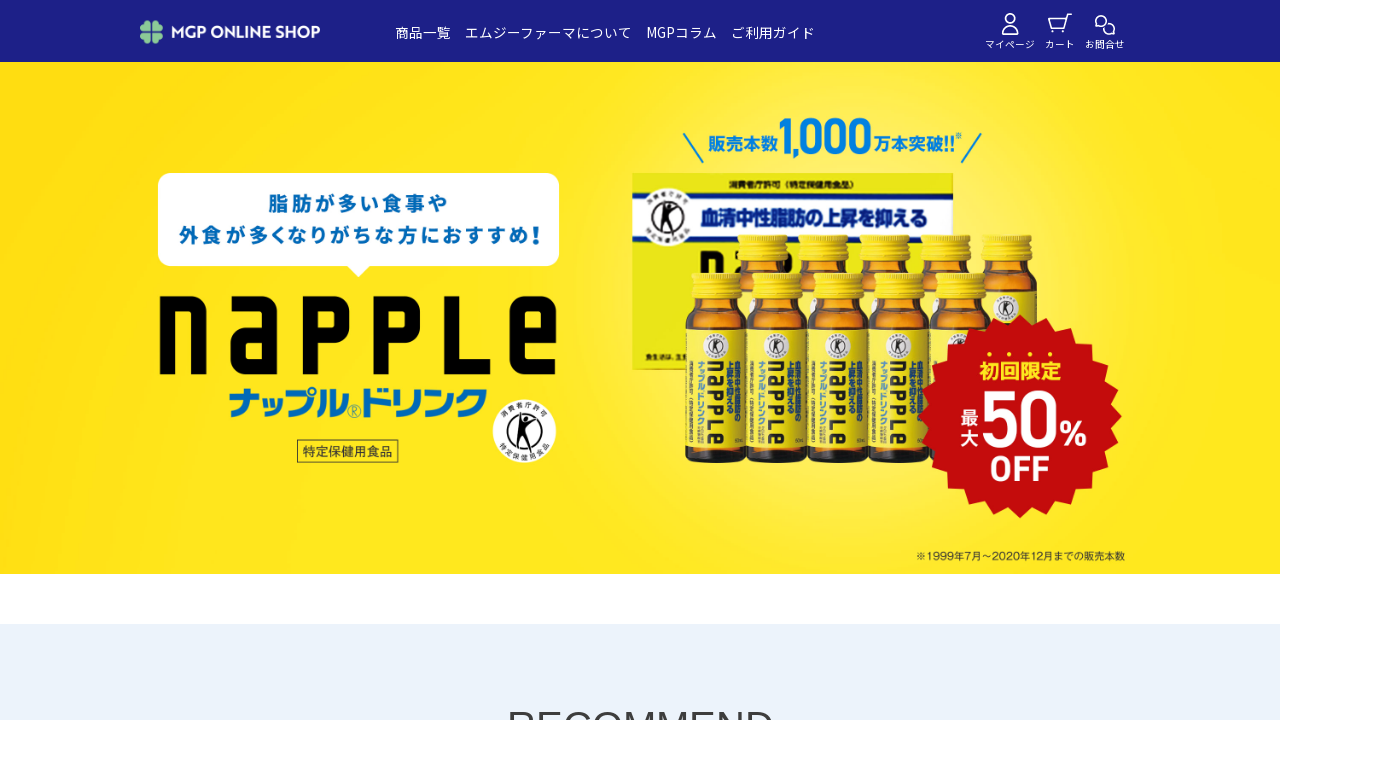

--- FILE ---
content_type: text/html
request_url: https://mgpharma.shop/
body_size: 6301
content:
<!doctype html>
<html>
<head>

<!-- Google Tag Manager --> 
<script>
    (function(w, d, s, l, i) {
      w[l] = w[l] || [];
      w[l].push({
        'gtm.start': new Date().getTime(),
        event: 'gtm.js'
      });
      var f = d.getElementsByTagName(s)[0],
        j = d.createElement(s),
        dl = l != 'dataLayer' ? '&l=' + l : '';
      j.async = true;
      j.src =
        'https://www.googletagmanager.com/gtm.js?id=' + i + dl;
      f.parentNode.insertBefore(j, f);
    })(window, document, 'script', 'dataLayer', 'GTM-5JPJW9L');
  </script> 
<!-- End Google Tag Manager --> 

<!-- Google Tag Manager --> 
<script>(function(w,d,s,l,i){w[l]=w[l]||[];w[l].push({'gtm.start':
new Date().getTime(),event:'gtm.js'});var f=d.getElementsByTagName(s)[0],
j=d.createElement(s),dl=l!='dataLayer'?'&l='+l:'';j.async=true;j.src=
'https://www.googletagmanager.com/gtm.js?id='+i+dl;f.parentNode.insertBefore(j,f);
})(window,document,'script','dataLayer','GTM-TDQD57G');</script> 
<!-- End Google Tag Manager --> 

<!-- Google Analytics --> 
<script>
(function(i,s,o,g,r,a,m){i['Google AnalyticsObject']=r;i[r]=i[r]||function(){
(i[r].q=i[r].q||[]).push(arguments)},i[r].l=1*new Date();a=s.createElement(o),
m=s.getElementsByTagName(o)[0];a.async=1;a.src=g;m.parentNode.insertBefore(a,m)
})(window,document,'script','https://www.google-analytics.com/analytics.js','ga'); ga('create', 'UA-183849914-1', 'auto'); ga('set', 'page', document.location.pathname); ga('send', 'pageview'); </script> 
<!-- End Google Analytics --> 

<!-- meta -->
<meta charset="utf-8">
<meta name="viewport" content="width=device-width,initial-scale=1.0">
<meta name="format-detection" content="telephone=no">
<meta name="description" content="ロート製薬グループのエムジーファーマ公式オンラインショップです。食品から機能性表示食品・特定保健用食品（トクホ）など、エムジーファーマ独自素材METAP（グロビンペプチド）を使用した商品を開発・販売しています。～エムジーファーマ公式オンラインショップ～" />
<meta name="keywords" content="エムジーファーマ,ロート製薬グループ,中性脂肪,脂肪,ナップル,特定保健用食品,トクホ,機能性表示食品,METAP,グロビンペプチド" />
<meta property="og:url" content="https://mgpharma.shop/index.html" />
<meta property="og:type" content="website" />
<meta property="og:title" content="エムジーファーマ公式オンラインショップ TOP" />
<meta property="og:description" content="ロート製薬グループのエムジーファーマ公式オンラインショップです。食品から機能性表示食品・特定保健用食品（トクホ）など、エムジーファーマ独自素材METAP（グロビンペプチド）を使用した商品を開発・販売しています。～エムジーファーマ公式オンラインショップ～" />
<meta property="og:site_name" content="エムジーファーマ公式オンラインショップ" />
<meta property="og:image" content="https://mgpharma.shop/lib/img/common/ogp_01.jpg" />
<title>エムジーファーマ公式オンラインショップ TOP</title>

<!-- css -->
<link rel="icon" href="lib/img/common/favicon.ico">
<link rel="stylesheet" href="lib/css/jquery.bxslider.css">
<link rel="stylesheet" href="lib/css/style.css">
<link rel="stylesheet" href="lib/css/common.css?20241003">
<link rel="stylesheet" href="lib/css/column.css">
<link rel="stylesheet" href="lib/css/product.css">
<link rel="stylesheet" href="lib/css/parts.css?20241003">
<link rel = "preconnect" href = "https://fonts.gstatic.com">
<link href = "https://fonts.googleapis.com/css2？family = Lato：wght @ 300＆ display = swap" rel = "stylesheet">

<!-- js --> 
<script src="https://ajax.googleapis.com/ajax/libs/jquery/3.1.1/jquery.min.js"></script> 
<script src="lib/js/jquery.bxslider.js"></script> 
<script src="lib/js/common.js"></script> 
<script>
  $(function(){
  	 $('.mv_slider').bxSlider({
       pager: false,
       slideWidth: 3000, //画像の横幅を指定
       slideMargin: 0,
       minSlides: 1,
       maxSlides: 2,
       moveSlides: 2,
       touchEnabled: false,
		speed: 1000,
		 pause: 9000,
       auto: true,
		 controls: false,
  	});
    $('.hamburger').click(function() {
        $(this).toggleClass('active');
 
        if ($(this).hasClass('active')) {
            $('.globalMenuSp').addClass('active');
        } else {
            $('.globalMenuSp').removeClass('active');
        }
    });
});
	
  </script> 
<!-- javascripts: Base -->
<noscript>
<div class="noscript" id="noscript">
  <div class="content">当サイトを最適な状態で閲覧していただくにはブラウザの<span>JavaScriptを有効</span>にしてご利用下さい｡<br />
    JavaScriptを無効のままご覧いただいた場合には一部機能がご利用頂けない場合や正しい情報を取得できない場合がございます｡</div>
</div>
</noscript>
<!-- /noscript -->
</head>

<body>
<!-- Google Tag Manager (noscript) -->
<noscript>
<iframe src="https://www.googletagmanager.com/ns.html?id=GTM-TDQD57G"
height="0" width="0" style="display:none;visibility:hidden"></iframe>
</noscript>
<!-- End Google Tag Manager (noscript) --> 

<!-- Google Tag Manager (noscript) -->
<noscript>
<iframe src="https://www.googletagmanager.com/ns.html?id=GTM-5JPJW9L" height="0" width="0" style="display:none;visibility:hidden"></iframe>
</noscript>
<!-- End Google Tag Manager (noscript) -->

<header>
  <div class="header_inner flex top end ">
    <div class="">
      <h1 class="site_logo"><a href="./index.html"><img src="lib/img/common/mgpos_logo.png" alt="エムジーファーマオンラインショップ"></a></h1>
      <!-- PCナビ -->
      <div class="header_menu clear pc flex middle">
        <ul class="header_menu">
          <li class="header_mypage"><a href="https://mgpharma.shop/user" target="_blank"><img src="lib/img/common/ico_mypage.svg" alt="" width="22"> <span>マイページ</span> </a> </li>
          <li class="header_cart"><a href="https://mgpharma.shop/cart" target="_blank"><img src="lib/img/common/ico_cart.svg" alt="" width="24"> <span>カート</span> </a> </li>
          <li class="header_contact"><a href="https://mgpharma.shop/contacts/new" target="_blank"><img src="lib/img/common/ico_contact.svg" alt="" width="20"> <span>お問合せ</span> </a> </li>
        </ul>
      </div>
      <div class="header_menu_sp sp abs">
        <div class="flex middle start">
          <div class="header_mypage"> <a href="https://mgpharma.shop/user" target="_blank"><img src="lib/img/common/ico_mypage.svg" alt="マイページ" width="26"> </a></div>
          <div class="header_cart"> <a href="https://mgpharma.shop/cart" target="_blank"><img src="lib/img/common/ico_cart.svg" alt="カート" width="28"> </a> </div>
          <div class="header_contact"> <a href="https://mgpharma.shop/contacts/new" target="_blank"><img src="lib/img/common/ico_contact.svg" alt="お問い合わせ" width="26"> </a> </div>
          <div class="sp_menu_btn"> <span></span> </div>
        </div>
      </div>
    </div>
    <!-- PCナビ -->
    <nav class="menu_list pc">
      <ul class="">
        <li class="menu_list_items"><a href="product.html">商品一覧</a></li>
        <li class="menu_list_items"><a href="aboutmgp.html">エムジーファーマについて</a></li>
        <li class="menu_list_items"><a href="abouthealth.html">MGPコラム</a></li>
        <li class="menu_list_items"><a href="guide.html">ご利用ガイド</a></li>
      </ul>
    </nav>
    
    <!-- SPナビ -->
    <div class="hamburger sp_only"> <span></span> <span></span> <span></span> </div>
    <nav class="globalMenuSp sp_only">
      <ul>
        <li><a href="index.html">TOP</a></li>
        <li><a href="product.html">商品一覧</a></li>
        <li><a href="aboutmgp.html">エムジーファーマについて</a></li>
        <li><a href="abouthealth.html">MGPコラム - 中性脂肪と健康</a></li>
        <li><a href="mechanism.html">MGPコラム - 脂肪分解のメカニズム</a></li>
        <li><a href="lacticbacteria.html">MGPコラム - 乳酸菌について</a></li>
        <!--        <li><a href="news.html">新着情報</a></li>-->
        <li><a href="company.html">会社概要</a></li>
        <li><a href="tokushou.html">特定商取引について</a></li>
        <li><a href="privacy.html">プライバシーポリシー</a></li>
        <li><a href="https://mgpharma.shop/user">マイページ</a></li>
        <li><a href="https://mgpharma.shop/cart">カート</a></li>
        <li><a href="guide.html">ご利用ガイド</a></li>
        <li><a href="https://mgpharma.shop/contacts/new">お問合せ</a></li>
      </ul>
    </nav>
  </div>
</header>
<div class="container">
  <div class="mv">
    <ul class="mv_slider">
      <li><a href="product/01.html" target="_blank">
        <picture>
          <source srcset="lib/img/top/main_02.jpg" alt="ナップルドリンク" media="(min-width: 768px)" />
          <img src="lib/img/top/main_02_sp.jpg" alt="ナップルドリンク"/></picture>
        </a></li>
    </ul>
  </div>
  <!--  <div class="contents">
	  <div class="campaign_list_wrap clear">
    <div class="campaign_list mt50" style=""><a href="news.html#date20210430"><img src="lib/img/top/20210430_campaign_01.jpg" alt="メールマガジン購読開始でもれなく送料無料クーポンプレゼント2021年5月31日（火）23:59まで" /></a></div>
    <div class="campaign_list mt50" style=""><a href="https://questant.jp/q/F13U69T3" target="_blank"><img src="lib/img/top/20210430_campaign_02.jpg" alt="あなたのお声をお聞かせください！インタビューさせていただいた方に抽選で御礼プレゼント！2021年5月9日（月）23:59まで" /></a></div>
		 </div>
  </div>-->
  <div class="recommend mt50">
    <div class="contents">
      <h2 class="center contentstitle">RECOMMEND</h2>
      <div class="subtitle">おすすめ商品</div>
      <ul class="clear">
        <li class=""><a href="product/01.html">
          <p class="txtlink_blue">ナップルドリンク</p>
          <img src="lib/img/top/recommend_01.jpg" alt="ナップルドリンク">
          <p class="detail_txt">大好評1,000万本突破！日本初の中性脂肪対策トクホ。食後の中性脂肪の上昇を約60％抑える。</p>
          </a></li>
        <li class=""><a href="product/07.html">
          <p class="txtlink_blue">脂肪注意報</p>
          <img src="lib/img/top/recommend_04.jpg" alt="脂肪注意報">
          <p class="detail_txt">脂っこい食事が大好きな方へ。脂肪の吸収を抑制・分解のダブル効果で食後の中性脂肪の上昇を抑える中性脂肪対策サプリ。</p>
          </a></li>
        <li class=""><a href="product/08.html">
          <p class="txtlink_blue">糖質注意報</p>
          <img src="lib/img/top/recommend_05.jpg" alt="糖質注意報">
          <p class="detail_txt">甘い物や炭水化物が大好きな方へ。食べる前の糖質対策サプリであなたの食べたいを応援します！</p>
          </a></li>
      </ul>
    </div>
  </div>
  <div class="product_list">
    <div class="contents">
      <h2 class="center contentstitle">PRODUCT</h2>
      <div class="subtitle">商品一覧</div>
      <div class="product_menu_flex_wrap">
        <ul class="product_menu_flex_wrap_flex adjCtr">
          <li class="product_menu_flex_wrap_flex_inlene"><a href="product/07.html"><img src="lib/img/product/07_thumb.jpg" alt="脂肪注意報" /></a></li>
          <li class="product_menu_flex_wrap_flex_inlene"><a href="product/08.html"><img src="lib/img/product/08_thumb.jpg" alt="糖質注意報" /></a></li>
          <li class="product_menu_flex_wrap_flex_inlene"><a href="product/11.html"><img src="lib/img/product/11_thumb.jpg" alt="リセットコーヒー" /></a></li>
          <!--/product_menu_flex_wrap_flex-->
        </ul>
        <!--/product_menu_flex_wrap--></div>
      <a class="btnlink_blue mt-70" href="product.html" > <span>商品一覧はこちら</span> </a> </div>
  </div>
  <div class="about_mgp">
    <div class="about_mgp_wrap">
      <p class="">エムジーファーマ株式会社は、<br>
        脂肪のことを考え尽くした会社です。</p>
      <a class="btnlink_blue_about_mgp" href="aboutmgp.html"> <span>エムジーファーマについて</span> </a> </div>
    <!--    </section>--> 
  </div>
  <div class="recommend column_list">
    <div class="contents">
      <h2 class="center contentstitle">MGP COLUMN</h2>
      <div class="subtitle">MGPコラム</div>
      <ul class="clear">
        <li class=""><a href="abouthealth.html">
          <p class="txtlink_blue">中性脂肪と健康</p>
          <img src="lib/img/top/01_column_thumb.jpg" alt="中性脂肪と健康">
          <p class="detail_txt">知っていますか？<br>
            中性脂肪と生活習慣病のリスク</p>
          </a></li>
        <li class=""><a href="mechanism.html">
          <p class="txtlink_blue">脂肪分解のメカニズム</p>
          <img src="lib/img/top/02_column_thumb.jpg" alt="脂肪分解のメカニズム">
          <p class="detail_txt">中性脂肪の上昇を抑制する<br>
            グロビンペプチドってどういうもの？</p>
          </a></li>
        <li class=""><a href="lacticbacteria.html">
          <p class="txtlink_blue">ヘルパー乳酸菌について</p>
          <img src="lib/img/top/03_column_thumb.jpg" alt="ヘルパー乳酸菌について">
          <p class="detail_txt">ヨーグルト100個分の乳酸菌で<br>
            腸内環境を整えて免疫力を高める</p>
          </a></li>
      </ul>
    </div>
  </div>
  <div class="news_list">
    <div class="contents">
      <h2 class="center contentstitle">NEWS</h2>
      <div class="subtitle">新着情報</div>
      <!--<iframe style="width: 100%; height: 500px;" src="https://docs.google.com/spreadsheets/d/e/2PACX-1vQ6nUopR54_1kQkW-9-d5BqRWW4eCxjYtqq0tQnT6SEZMP5bwPNZFQJ236Esj8qBcnEAkXJTi-vW75v/pubhtml?widget=false&amp;chrome=false&amp;headers=false"></iframe>-->
      <ul class="news_list_top font14_sp">
        <li>
          <p class="date">2025.12.05</p>
          <p class="txt"><a class="blue_txt_link" href="news.html#date20251205">冬季休業のお知らせ</a></p>
        </li>
        <li>
          <p class="date">2025.07.16</p>
          <p class="txt"><a class="blue_txt_link" href="news.html#date20250716">夏季休業のお知らせ</a></p>
        </li>
        <li>
          <p class="date">2024.12.06</p>
          <p class="txt"><a class="blue_txt_link" href="news.html#date20241206">冬季休業のお知らせ</a></p>
        </li>
        <li>
          <p class="date">2024.07.01</p>
          <p class="txt"><a class="blue_txt_link" href="news.html#date20240701">夏季休業のお知らせ</a></p>
        </li>
        <li>
          <p class="date">2023.12.06</p>
          <p class="txt"><a class="blue_txt_link" href="news.html#date20231206">冬季休業のお知らせ</a></p>
        </li>
        <li>
          <p class="date">2023.08.04</p>
          <p class="txt"><a class="blue_txt_link" href="news.html#date20230804">夏季休業のお知らせ</a></p>
        </li>
        <li>
          <p class="date">2023.07.18</p>
          <p class="txt"><a class="blue_txt_link" href="https://coffee.ooaks.co.jp/diet-coffee-ranking?utm_source=referral&utm_medium=media&utm_campaign=coffeeooaks" target="_blank">コーヒー豆研究所さんに掲載いただきました</a></p>
        </li>
        <li>
          <p class="date">2023.04.19</p>
          <p class="txt"><a class="blue_txt_link" href="news.html#date20230419">ゴールデンウィーク休業のお知らせ</a></p>
        </li>
        <li>
          <p class="date">2022.12.23</p>
          <p class="txt"><a class="blue_txt_link" href="news.html#date2021223">冬季休業のお知らせ</a></p>
        </li>
        <li>
          <p class="date">2022.12.12</p>
          <p class="txt"><a class="blue_txt_link" href="product/11.html">リセットコーヒー</a>を発売開始しました</p>
        </li>
        <li>
          <p class="date">2022.10.27</p>
          <p class="txt"><a class="blue_txt_link" href="news.html#date20221027">なりすまし・いたずら注文につきまして</a></p>
        </li>
        <li>
          <p class="date">2022.08.01</p>
          <p class="txt"><a class="blue_txt_link" href="news.html#date20220801">夏季休業のお知らせ</a></p>
        </li>
        <li>
          <p class="date">2022.04.15</p>
          <p class="txt"><a class="blue_txt_link" href="news.html#date20220415">ゴールデンウィーク休業のお知らせ</a></p>
        </li>
        <li>
          <p class="date">2021.12.24</p>
          <p class="txt"><a class="blue_txt_link" href="news.html#date20211224">冬季休業のお知らせ</a></p>
        </li>
        <li>
          <p class="date">2021.08.05</p>
          <p class="txt"><a class="blue_txt_link" href="news.html#date20210805">夏季休業のお知らせ</a></p>
        </li>
        <li>
          <p class="date">2021.07.21</p>
          <p class="txt"><a class="blue_txt_link" href="product/07.html">脂肪注意報</a>、<a class="blue_txt_link" href="product/08.html">糖質注意報</a>を発売開始しました</p>
        </li>
        <li>
          <p class="date">2021.04.30</p>
          <p class="txt"><a class="blue_txt_link" href="news.html#date20210430_03">【大切なお知らせ】
            2021年3月から開始された携帯主要３キャリアの新料金プラン（NTTドコモの「ahamo」、auの「povo」、LINEとSoftbankの新ブランド「LINEMO」）をご利用中の方、またはご変更を検討されている方へお知らせ</a></p>
        </li>
        <li>
          <p class="date">2021.04.30</p>
          <p class="txt"><a class="blue_txt_link" href="news.html#date20210430_02">あなたのお声をお聞かせください！インタビューさせていただいた方に抽選で御礼プレゼント！</a></p>
        </li>
        <li>
          <p class="date">2021.04.30</p>
          <p class="txt"><a class="blue_txt_link" href="news.html#date20210430">メールマガジン購読開始キャンペーン！もれなく送料無料クーポンプレゼント</a></p>
        </li>
        <li>
          <p class="date">2021.04.27</p>
          <p class="txt"><a class="blue_txt_link" href="news.html#date20210427">ゴールデンウィーク休業のお知らせ</a></p>
        </li>
        <li>
          <p class="date">2021.04.01</p>
          <p class="txt">エムジーファーマオンラインショップがリニューアルしました。</p>
        </li>
        <li>
          <p class="date">2021.03.07</p>
          <p class="txt">接菌注意報を発売開始しました</p>
        </li>
        <li>
          <p class="date">2020.12.18</p>
          <p class="txt">年末年始の営業について</p>
        </li>
        <li>
          <p class="date">2020.11.06</p>
          <p class="txt">リセットナッツ　新発売記念4袋セット送料無料キャンペーン実施</p>
        </li>
        <li>
          <p class="date">2020.11.04</p>
          <p class="txt">リセットナッツ11月新発売のリリース発信<br>
            日本初！ミックスナッツで機能性表示食品</p>
        </li>
        <li>
          <p class="date">2020.10.31</p>
          <p class="txt">インスタアカウント開設記念　インスタでいいね＆保存でナップルプレゼントキャンペーン実施中</p>
        </li>
        <li>
          <p class="date">2020.10.23</p>
          <p class="txt">MGファーマオンラインショップ　オープン</p>
        </li>
      </ul>
      <!--      <a class="nml_txtlink blue_txt_link" href="news.html">
      <p>過去のお知らせはこちら</p>
      </a>--></div>
  </div>
  <div class="contact_area">
    <div class="contents">
      <ul class="clear">
        <li class="">
          <p class="contact_title">お電話でのご注文・お問い合わせ</p>
          <p class="contact_number"><a class="blue_txt_link" href="tel:0120-920-150">0120-920-150</a></p>
          <p class="">受付時間<br>
            月～土/9:00〜21:00<br>
            日・祝/9:00～18:00</p>
        </li>
        <li class="">
          <p class="contact_title">FAXでのご注文</p>
          <p class="contact_number">072-643-0121</p>
          <p class="">24時間受付</p>
        </li>
        <li class="">
          <p class="contact_title">インターネットでのお問い合わせ</p>
          <a class="btnlink_blue_contact" href="https://mgpharma.shop/contacts/new" > <span>お問い合わせフォーム</span> </a>
          <p class="">24時間受付</p>
        </li>
      </ul>
    </div>
  </div>
  <footer class="">
    <div class="footer_wrap">
      <div class="contents">
        <div class="footer_logo"><a href="index.html"><img src="lib/img/common/mgpos_logo.png" alt="エムジーファーマオンラインショップ"></a></div>
        <nav class="footer_nav clear">
          <div class="footer_menu">
            <ul class="">
              <li><a href="index.html">TOP</a></li>
              <li><a href="product.html">商品一覧</a></li>
              <li><a href="aboutmgp.html">エムジーファーマについて</a></li>
              <li><a href="abouthealth.html">MGPコラム - 中性脂肪と健康</a></li>
              <li><a href="mechanism.html">MGPコラム - 脂肪分解のメカニズム</a></li>
              <li><a href="lacticbacteria.html">MGPコラム - 乳酸菌について</a></li>
              <!--              <li><a href="news.html">新着情報</a></li>-->
            </ul>
            <ul class="">
              <li><a href="company.html">会社概要</a></li>
              <li><a href="tokushou.html">特定商取引について</a></li>
              <li><a href="privacy.html">プライバシーポリシー</a></li>
            </ul>
            <ul class="">
              <li><a href="https://mgpharma.shop/user">マイページ</a></li>
              <li><a href="https://mgpharma.shop/cart">カート</a></li>
              <li><a href="guide.html">ご利用ガイド</a></li>
            </ul>
          </div>
        </nav>
        <div class="footer_copy">
          <p class="">Copyright mgpharma. All Right Reserved.</p>
        </div>
      </div>
    </div>
  </footer>
</div>
</body>
</html>


--- FILE ---
content_type: text/css
request_url: https://mgpharma.shop/lib/css/style.css
body_size: 4811
content:
/*
Theme Name:
*/
@import url('https://fonts.googleapis.com/css2?family=Noto+Sans+JP:wght@400;500;700&display=swap');
@import url('https://fonts.googleapis.com/css2?family=Noto+Serif+JP:wght@400;700&display=swap');
html, body, div, span, object, iframe, h1, h2, h3, h4, h5, h6, p, pre, address, em, img, small, strong, b, i, dl, dt, dd, ol, ul, li, form, label, table, caption, tbody, tfoot, thead, tr, th, td, article, canvas, footer, header, menu, nav, section, time, audio, video, figure, button {
  margin: 0;
  padding: 0;
  border: 0;
  outline: 0;
  font-size: 100%;
  vertical-align: baseline;
  background: transparent;
}
input[type="button"], input[type="text"], input[type="submit"], input[type="image"], textarea {
  -webkit-appearance: none;
  border-radius: 0;
}
body {
  /*  font-weight: 500;*/
  font-size: 16px;
  line-height: 1.6;
  font-family: 'Noto Sans JP', 'ヒラギノ角ゴ ProN', 'Hiragino Kaku Gothic ProN', 'メイリオ', Meiryo, 'ＭＳ Ｐゴシック', 'MS PGothic', sans-serif;
  -webkit-font-smoothing: antialiased;
  -moz-osx-font-smoothing: grayscale;
  color: #3d3d3d;
  overflow-x: hidden;
}
small {
  display: block;
}
address {
  font-style: normal;
}
article, footer, header, menu, nav, section {
  display: block;
}
ul, li {
  list-style: none;
}
a {
  margin: 0;
  color: inherit;
  padding: 0;
  font-size: 100%;
  text-decoration: none;
  vertical-align: baseline;
  background: transparent;
  position: relative;
}
a:link {
  transition: .3s;
}
a:link:hover {
  opacity: 0.7;
  cursor: pointer;
  -webkit-transition: all 0.3s ease;
  -moz-transition: all 0.3s ease;
  -o-transition: all 0.3s ease;
  transition: all 0.3s ease;
}
a:after {
  content: "";
  position: absolute;
}
table {
  border-collapse: collapse;
  border-spacing: 0;
}
em, b {
  font-style: normal;
}
img {
  max-width: 100%;
  vertical-align: bottom;
}
hr {
  display: block;
  height: 1px;
  margin: 0;
  padding: 0;
  border: 0;
  outline: 0;
}
input, select {
  vertical-align: middle;
}
.mincho {
  font-family: 'Noto Serif JP', serif;
}
.clear{
  overflow: hidden;
}
.clear::after {
  content: "";
  clear: both;
  display: block;
}
header {
  background: #1d2088;
  width: 100%;
}
.header_inner {
  max-width: 1000px;
  margin: 0 auto;
  padding: 20px auto;
  position: relative;
}
.site_logo {
  width: 180px;
  position: absolute;
  top: 50%;
  left: 0;
  transform: translate(0%, -50%);
  float: left;
}
.menu_list {
  padding: 10px 0;
  float: left;
  position: absolute;
  top: 50%;
  left: 25%;
  transform: translate(0%, -50%);
}
.menu_list_items {
  list-style: none;
  display: inline-block;
  margin: 0 5px;
  color: #FFFFFF;
  font-size: 0.85em;
}
.header_menu {
  margin-right: 5px;
}
.header_menu li {
  list-style: none;
  display: block;
  padding: 10px 5px;
  float: left;
}
.header_menu a {
  display: block;
  text-align: center;
}
.header_menu img {
  max-width: 26px;
  max-height: 26px;
  height: auto;
  display: inline-block;
  text-align: center;
  align-items: center;
}
.header_menu span {
  display: block;
  color: #FFF;
  font-size: 0.6em;
  text-align: center;
  margin-top: 2px;
}
.contents {
  max-width: 1000px;
  margin: 0 auto;
  padding: 0 20px;
}

.subtitle {
  font-size: 0.9em;
  font-weight: 200;
  text-align: center;
  margin: -10px auto 50px;
}
.recommend {
  width: 100%;
  margin: 70px auto;
  padding: 70px 0;
  background-color: #ecf3fb;
  text-align: center
}
.recommend li {
  width: 30%;
	float: left;
	margin-right: 5%;
}
.recommend li:last-child{
	margin-right: 0;
}
.campaign_list_wrap {
  width: 100%;
}
.campaign_list {
  width: 48%;
	height: auto;
/*	margin-right: 4%;*/
/*	float: left;*/
	margin: 0 auto;
	text-align: center;
}
.campaign_list:last-child {
/*	margin-right: 0%;*/
/*	float: left;*/
}
.product_list img {
  border: 1px solid #e0e0e0;
}
.detail_txt {
  text-align: left;
  margin-top: 20px;
}
.txtlink_blue {
  text-align: center;
  font-size: 1.4em;
  font-weight: 600;
  color: #1d2088;
  margin-bottom: 10px;
  /*	position: relative;*/
}
.txtlink_blue:after {
  content: '';
  display: inline-block;
  height: 26px;
  width: 12px;
  margin-left: 5px;
  background-image: url(../img/common/arrow_blue.svg);
  background-repeat: no-repeat;
  background-size: contain;
  vertical-align: -webkit-baseline-middle;
}
.btnlink_blue {
  display: flex;
  margin: 0 auto;
  width: 300px;
  height: 50px;
  background-color: #1d2088;
  border-radius: 25px;
  justify-content: center;
  align-items: center;
  text-decoration: none;
  color: #FFFFFF;
}
.btnlink_blue span {
  color: #FFFFFF;
  text-align: center;
}
.btnlink_blue span:after {
  content: '';
  display: inline-block;
  height: 20px;
  width: 10px;
  margin-left: 5px;
  background-image: url(../img/common/arrow_white.svg);
  background-repeat: no-repeat;
  background-size: contain;
  vertical-align: -webkit-baseline-middle;
}
.btnlink_blue:hover {
  background-color: #FFFFFF;
  box-sizing: border-box;
  border: 1px #1d2088 solid;
  color: #1d2088;
  justify-content: center;
  align-items: center;
  font-weight: 300;
  -webkit-transition: all 0.3s ease;
  -moz-transition: all 0.3s ease;
  -o-transition: all 0.3s ease;
  transition: all 0.3s ease;
}
.btnlink_blue:hover span {
  color: #1d2088;
}
.btnlink_blue:hover span:after {
  content: '';
  display: inline-block;
  height: 20px;
  width: 10px;
  background-image: url(../img/common/arrow_blue.svg);
  background-repeat: no-repeat;
  background-size: contain;
}
.about_mgp {
  max-width: 6000px;
  height: auto;
  margin: 70px auto 0;
  padding: 250px 0 70px;
  background-image: url("../img/top/img_labo.jpg");
  background-size: cover;
  background-repeat: no-repeat;
  background-position: center;
}
.about_mgp_wrap {
  background: rgba(255, 255, 255, 0.5);
  width: 35%;
  text-align: left;
  padding: 50px;
  margin-left: auto;
}
.btnlink_blue_about_mgp {
  display: flex;
  width: 300px;
  height: 50px;
  margin-top: 20px;
  background-color: #1d2088;
  border-radius: 25px;
  justify-content: center;
  align-items: center;
  text-decoration: none;
  color: #FFFFFF;
}
.btnlink_blue_about_mgp span:after {
  content: '';
  display: inline-block;
  height: 20px;
  width: 10px;
  margin-left: 5px;
  background-image: url(../img/common/arrow_white.svg);
  background-repeat: no-repeat;
  background-size: contain;
  vertical-align: -webkit-baseline-middle;
}
.btnlink_blue_about_mgp:hover {
  background-color: #FFFFFF;
  box-sizing: border-box;
  border: 1px #1d2088 solid;
  color: #1d2088;
  justify-content: center;
  align-items: center;
  font-weight: 300;
  -webkit-transition: all 0.3s ease;
  -moz-transition: all 0.3s ease;
  -o-transition: all 0.3s ease;
  transition: all 0.3s ease;
}
.btnlink_blue_about_mgp:hover span:after {
  content: '';
  display: inline-block;
  height: 20px;
  width: 10px;
  background-image: url(../img/common/arrow_blue.svg);
  background-repeat: no-repeat;
  background-size: contain;
  vertical-align: -webkit-baseline-middle;
}
.column_list {
  width: 100%;
  margin: 0 auto 70px;
  padding: 70px 0;
  background-color: #ecf3fb;
  text-align: center
}
.nml_txtlink {
  text-align: right;
  color: #1d2088;
  border-bottom: 1px solid #1d2088;
}
.nml_txtlink p:after {
  content: '';
  display: inline-block;
  height: 20px;
  width: 10px;
  margin-left: 5px;
  background-image: url(../img/common/arrow_blue.svg);
  background-repeat: no-repeat;
  background-size: contain;
  vertical-align: -webkit-baseline-middle;
}
.nml_txtlink p:hover {
  opacity: 0.7;
}
/* news */
.news_list {
  box-sizing: border-box;
  padding-bottom: 150px;
}
.news_list li {
  position: relative;
  display: flex;
  justify-content: space-between;
  flex-wrap: wrap;
  padding: 20px 0;
  border-bottom: 1px solid;
}
.news_list li:hover::after {
  right: 10px;
}
.news_list li .date {
  width: 120px;
  /*  font-size: 0.8em;*/
}
.news_list li .txt {
  width: calc(100% - 120px);
}
.news_list_top {
  box-sizing: border-box;
  padding-bottom: 30px;
}
.news_list_top li {
  position: relative;
  display: flex;
  justify-content: space-between;
  flex-wrap: wrap;
  padding: 20px 0;
  border-bottom: 1px solid #e0e0e0;
}
.news_list_page li {
  border-bottom: 1px solid #e0e0e0;
	padding: 50px 0;
}
.news_list_page li:last-child {
  border: none;
}
.date {
	font-weight: 600;
	margin-bottom: 20px;
}
.news_list_h3 {
	font-weight: 600;
	font-size: 1.4em;
	color: #1d2088;
	margin-bottom: 20px
}
.news_list_h4 {
	font-weight: 600;
	font-size: 1.2em;
	padding-bottom: 10px;
	display: inline-block;
}
.news_list_top li:last-child {
  border: none;
}
.news_list li:hover::after {
  right: 10px;
}
.news_list_top li .date {
  width: 160px;
}
.news_list_top li .txt {
  width: calc(100% - 160px);
}
.contact_area {
  width: 100%;
  margin: 70px auto 0;
  background-color: #ecf3fb;
}
.contact_area li {
  width: 32%;
  height: 240px;
  margin: 50px auto;
  background-color: #FFFFFF;
  margin-right: 2%;
  text-align: center;
	float: left;
}
.contact_area li:last-child {
  margin-right: 0;
}
.contact_title {
  margin: 40px auto 20px;
  font-weight: 400;
}
.contact_number {
  color: #1d2088;
  font-size: 2.0em;
  font-weight: 600;
}
.contact_detail {
  font-size: 0.7em;
  margin-top: 10px;
}
.btnlink_blue_contact {
  display: flex;
  width: 210px;
  height: 50px;
  margin: 20px auto 10px;
  background-color: #1d2088;
  border-radius: 25px;
  justify-content: center;
  align-items: center;
  text-decoration: none;
  color: #FFFFFF;
}
.btnlink_blue_contact span:after {
  content: '';
  display: inline-block;
  height: 20px;
  width: 10px;
  margin-left: 5px;
  background-image: url(../img/common/arrow_white.svg);
  background-repeat: no-repeat;
  background-size: contain;
  vertical-align: -webkit-baseline-middle;
}
.btnlink_blue_contact:hover {
  background-color: #FFFFFF;
  box-sizing: border-box;
  border: 1px #1d2088 solid;
  color: #1d2088;
  justify-content: center;
  align-items: center;
  font-weight: 300;
  -webkit-transition: all 0.3s ease;
  -moz-transition: all 0.3s ease;
  -o-transition: all 0.3s ease;
  transition: all 0.3s ease;
}
.btnlink_blue_contact:hover span:after {
  content: '';
  display: inline-block;
  height: 20px;
  width: 10px;
  background-image: url(../img/common/arrow_blue.svg);
  background-repeat: no-repeat;
  background-size: contain;
  vertical-align: -webkit-baseline-middle;
}
.footer_wrap {
  width: 100%;
  height: auto;
  margin: 0 auto;
  padding: 70px 50px 30px;
  background-color: #1d2088;
  color: #FFFFFF;
}
.footer_logo {
  width: 25%;
  float: left;
  margin-right: 10%;
	margin-bottom: 30px;
}
.footer_menu {
  width: 100%;
  float: left;
  margin-bottom: 50px;
	text-align: left;
}
.footer_menu ul {
  float: left;
  margin-right: 5%;
}
.footer_menu ul:last-child {
  margin-right: 0;
}
.footer_copy {
  color: #FFFFFF;
  display: block;
  text-align: center;
}
/*iflame 制御

.name {
    display: none;
}
.switcherItemActive {
    display: none;
}*/
.news_list_page .news_list_number li {
	margin-left: 20px;
}
.news_list_page .news_list_number ol , .news_list_page .news_list_number li {
  padding: 0;
	border-bottom: none;
    list-style-type: decimal;
}
.product_remarks {
	font-size: 0.8em;
}
@media screen and (max-width:768px) {
  header {}
  .header_inner {
    width: 100%;
    margin: 0 auto;
  }
  .site_logo {
	  width: 45%;
    left: 5%;
   align-items: center;
  }
  .menu_list {
    left: 26%;
  }
  .menu_list_items {
    margin: 0 3px;
  }
  .header_menu {
    margin-right: 5px;
  }
  .header_menu li {
    margin-right: 5px;
  }
  .header_menu img {}
  .header_menu p {}
  .contents {
    margin: 0 auto;
  }
  h2 {}
  .maintitle {}
  .maintitle:after {
    left: 43%;
  }
  .subtitle {
    margin: -10px auto 30px;
  }
.recommend {
  margin: 70px auto;
  text-align: center
}
.recommend li {
  width: 100%;
	float: none;
	margin-right: 0;
}
.recommend li:last-child{
	margin-right: 0;
}
.campaign_list_wrap {
  width: 100%;
}
.campaign_list {
  width: 100%;
	height: auto;
	margin-right: 0%;
	float: none;
}
.campaign_list:last-child {
	margin-right: 0%;
	float: none;
	margin-top: 20px;
}
  .product_list img {}
  .detail_txt {
    margin-bottom: 30px;
	}
  .txtlink_blue {
    font-size: 1.1em;
    font-weight: 600;
    color: #1d2088;
    margin-bottom: 10px;
  }
  .txtlink_blue:after {}
  .btnlink_blue {}
  .btnlink_blue p {}
  .btnlink_blue p:after {}
  .btnlink_blue:hover {}
  .btnlink_blue p:after:hover {}
  .about_mgp section {}
	
	
.btnlink_blue_about_mgp {
	text-align: center;
	}
	

.about_mgp {
  width: 100%;
  height: auto;
    margin: 70px auto 0;
  padding: 0;
  background-image: url("../img/aboutmgp/aboutmgp_01_sp.jpg");
    background-size: cover;
  background-repeat: no-repeat;
  background-position: center;
}
.about_mgp_wrap {
  width: 90%;
  text-align: center;
  padding: 150px 40px;
  margin-left: 0;
}
.btnlink_blue_about_mgp {
/*  display: flex;*/
  width: 300px;
  height: 50px;
    margin: 20px auto;
  background-color: #1d2088;
  border-radius: 25px;
  justify-content: center;
  align-items: center;
  text-decoration: none;
  color: #FFFFFF;
}
.btnlink_blue_about_mgp span:after {
  content: '';
  display: inline-block;
  height: 20px;
  width: 10px;
  margin-left: 5px;
  background-image: url(../img/common/arrow_white.svg);
  background-repeat: no-repeat;
  background-size: contain;
  vertical-align: -webkit-baseline-middle;
}
.btnlink_blue_about_mgp:hover {
  background-color: #FFFFFF;
  box-sizing: border-box;
  border: 1px #1d2088 solid;
  color: #1d2088;
  justify-content: center;
  align-items: center;
  font-weight: 300;
  -webkit-transition: all 0.3s ease;
  -moz-transition: all 0.3s ease;
  -o-transition: all 0.3s ease;
  transition: all 0.3s ease;
}
.btnlink_blue_about_mgp:hover span:after {
  content: '';
  display: inline-block;
  height: 20px;
  width: 10px;
  background-image: url(../img/common/arrow_blue.svg);
  background-repeat: no-repeat;
  background-size: contain;
  vertical-align: -webkit-baseline-middle;
}
  .column_list {}
  .nml_txtlink {}
  .nml_txtlink p:after {}
  .nml_txtlink p:hover {}
  /* news */
  .news_list {
    box-sizing: border-box;
    padding-bottom: 50px;
  }
  .news_list li {}
  .news_list li::after {}
  .news_list li:hover::after {}
  .news_list li .date {}
  .news_list li .txt {}
  .news_list_top {}
  .news_list_page {
	  margin-bottom: 30px;
	}
  .news_list_top li {}
  .news_list_top li:last-child {
    border: none;
  }
  .news_list li::after {}
  .news_list li:hover::after {}
  .news_list_top li .date {}
  .news_list_top li .txt {}

  .contact_area {
    width: 100%;
    text-align: center;
    padding-top: 20px;
    padding-bottom: 20px;
  }
  .contact_area li {
    width: 100%;
    height: auto;
    margin-right: 0;
    margin: 10px auto;
    padding-bottom: 20px;
    text-align: center;
  }

  .contact_number {
    margin-top: -10px;
  }
  .contact_detail {}
  .btnlink_blue_contact {
    display: flex;
    width: 70%;
    height: 60px;
    margin: 20px auto 10px;
    border-radius: 30px;
  }

  .contact_title {
    margin: 20px auto 10px;
    font-weight: 400;
  }
  .contact_number {
    margin-top: -10px;
  }
  .contact_detail {}
  .btnlink_blue_contact {
    display: flex;
    width: 70%;
    height: 60px;
    margin: 20px auto 10px;
    border-radius: 30px;
  }
  .btnlink_blue_contact p {}
  .btnlink_blue_contact p:after {}
  .btnlink_blue_contact:hover {}
  .btnlink_blue_contact p:after:hover {}
	
	
  .footer_wrap {
    width: 100%;
    height: auto;
    margin: 0 auto;
    padding: 70px 0 30px;
    background-color: #1d2088;
    color: #FFFFFF;
  }
  .footer_logo {
    width: 80%;
    float: none;
    margin: 0 auto 50px;
    text-align: center;
  }
  .footer_menu {
    width: 80%;
    float: none;
    margin: 0 auto 100px;
  }
  .footer_menu ul {
    float: none;
    margin-right: 0;
    margin-bottom: 30px;
		line-height: 2.0em;
  }
  .footer_menu ul:last-child {
    margin-right: 0;
  }
	.footer_menu li {
		display: block;
		text-align: center;

	}
  .footer_copy {}
}
@media screen and (max-width:768px) {
  .header_inner {
    height: 60px;
    padding-right: 0;
  }
  .header_mypage a, .header_cart a, .header_contact a {
    display: block;
     padding: 5%;
	  margin-right: 2%
  }

  .footer_nav a {
    color: #fff;
  }
  .footer_nav li {
    border-right: 1px solid #fff;
  }
  .footer_nav li:last-child {
    border-right: none;
  }
  footer .btn_green a {
    max-width: 260px;
    margin: auto;
  }
  /* content */
  .btn_green a {
    display: flex;
    color: #fff;
    padding: 10px 20px;
    border-radius: 10px;
    background-color: #267ac1;
  }
  /* TOP */
  .mv {
    margin: 0px auto;
    /*background-color: #f4fbff;MVの背景薄青*/
    overflow: hidden;
  }
  .mv img {
    width: 100%;
    height: auto;
  }
  .mv .bx-viewport {  }
/* SPナビ */

  .header_menu_sp {
    top: 0;
    right: 12%;
  }
  .header_menu_sp , .sp_menu_btn {
    height: 60px;
    width: auto;
    display: flex;
    align-items: center;
/*    padding: 10px;*/
    box-sizing: border-box;
	  padding-right: 10px;
  }

/*　ハンバーガーボタン　*/
.hamburger {
  display : block;
  position: fixed;
  z-index : 3;
  right : 5%;
  top   : 12px;
  width : 40px;
  height: 40px;
  cursor: pointer;
  text-align: center;
}
.hamburger span {
  display : block;
  position: absolute;
  width   : 30px;
  height  : 2px ;
  left    : 6px;
  background : #FFF;
  -webkit-transition: 0.3s ease-in-out;
  -moz-transition   : 0.3s ease-in-out;
  transition        : 0.3s ease-in-out;
box-shadow: 0 0px 10px 1px rgba(29, 32, 136, 15);
}
.hamburger span:nth-child(1) {
  top: 10px;
}
.hamburger span:nth-child(2) {
  top: 20px;
}
.hamburger span:nth-child(3) {
  top: 30px;
}

/* ナビ開いてる時のボタン */
.hamburger.active span:nth-child(1) {
  top : 16px;
  left: 6px;
  background :#fff;
  -webkit-transform: rotate(-45deg);
  -moz-transform   : rotate(-45deg);
  transform        : rotate(-45deg);
}

.hamburger.active span:nth-child(2),
.hamburger.active span:nth-child(3) {
  top: 16px;
  background :#fff;
  -webkit-transform: rotate(45deg);
  -moz-transform   : rotate(45deg);
  transform        : rotate(45deg);
}

nav.globalMenuSp {
  position: fixed;
  z-index : 2;
  top  : 0;
  left : 0;
  color: #fff;
  background-color: #1d2088;
  text-align: center;
  width: 100%;
  opacity: 0;
  transition: opacity .6s ease, visibility .6s ease;
visibility: hidden;
}

nav.globalMenuSp ul {
  margin: 0 auto;
  padding: 0;
  width: 100%;
}

nav.globalMenuSp ul li {
  list-style-type: none;
  padding: 0;
  width: 100%;
  transition: .4s all;
}
nav.globalMenuSp ul li:last-child {
  padding-bottom: 0;
}

nav.globalMenuSp ul li a {
  display: block;
  color: #FFF;
  padding: 1em 0;
  text-decoration :none;
}
nav.globalMenuSp ul li:hover{
  background :#ecf3fb;
	color: #1d2088;
}
nav.globalMenuSp ul li a:hover{
	color: #1d2088;
}
	
/* このクラスを、jQueryで付与・削除する */
nav.globalMenuSp.active {
  opacity: 100;
    visibility: visible;
}
	
  /* footer */
  .footer_nav a {
    color: #fff;
  }
  .footer_nav li {
    border-right: 1px solid #fff;
  }
  .footer_nav li:last-child {
    border-right: none;
  }
  footer .btn_green a {
    max-width: 260px;
    margin: auto;
  }
  .mv {
/*    padding: 30px;*/
  }
  .napple_drink {
    padding: 30px 10px;
  }
  .about_globin h3 {
    margin: 30px 0;
  }
  .about_globin h3::before, .about_globin h3::after {
    width: 30px;
    height: 30px;
  }
  .leaf_wrap img {
    display: none;
  }
  .leaf_wrap p.font18 {
    width: 100%;
  }
  .result_arrow img {
    width: 225px;
  }
  .news_list {
    padding-bottom: 80px;
  }
  .news_list li .date {
    width: 100px;
  }
  .news_list li .txt {
    width: calc(100% - 100px);
  }
  .product_list img {
    border: 1px solid #e0e0e0;
  }
  ft {}
  .footer_nav li {
    border-right: 0;
  }
}

--- FILE ---
content_type: text/css
request_url: https://mgpharma.shop/lib/css/common.css?20241003
body_size: 1333
content:
@charset "UTF-8";
/* CSS Document */

.breadcrumblist_wrap {
	margin: 50px auto 40px 0px;
}
.breadcrumb {
  margin: 0;
  padding: 0;
  list-style: none;
}
.breadcrumb li {
  display: inline;
  list-style: none;
}
.breadcrumb li:after {/* >を表示*/
  content: '>';
  padding: 0 0.2em;
  color: #000000;
}
.breadcrumb li:last-child:after {
  content: '';
}
.breadcrumb li a {
  text-decoration: underline;
}
.breadcrumb li a:hover {
  text-decoration: underline;
	background-color: #1D2088;
	color: #FFFFFF;
  opacity: 1.0;
}
.page_title {
	font-weight: 600;
	margin: 0px auto 50px;
	text-align: center;
	font-size: 2.5em;
}
.page_title_left {
/*	text-align: center;*/
/*	width: 100%;*/
	display: block;
	font-weight: 600;
	margin-bottom: 30px;
	text-align: left;
	font-size: 2.5em;
	color: #FFFFFF;
}

.blue_txt_link {
  text-decoration: underline;
}
.blue_txt_link a:hover {
  text-decoration: underline;
	background-color: #1D2088;
	color: #FFFFFF;
  opacity: 1.0;
}

h2 {
  text-align: center;
  position: relative;
}
.contentstitle {
  font-family: 'Lato', sans-serif;
  font-weight: 400;
  font-size: 2.5em;
  margin: 0px auto 20px;
  text-align: center;
  position: relative;
}
.contentstitle:after {
  content: '';
  display: inline-block;
  position: absolute;
  width: 100px;
  height: 1px;
  left: 50%;
  bottom: 0;
  background-color: #1d2088;
  transform: translate(-50%, -50%);
  -webkit-transform: translate(-50%, -50%);
  -ms-transform: translate(-50%, -50%);
}

.secondarytitle {
  font-family: 'Lato', sans-serif;
  font-weight: 400;
  font-size: 1.8em;
  margin: 0px auto 30px;
  text-align: center;
  position: relative;
}
.secondarytitle:after {
  content: '';
  display: inline-block;
  position: absolute;
  width: 100px;
  height: 1px;
  left: 50%;
  bottom: -10%;
  background-color: #1d2088;
  transform: translate(-50%, -50%);
  -webkit-transform: translate(-50%, -50%);
  -ms-transform: translate(-50%, -50%);
}

.left_image_wrap , .right_image_wrap {
	margin: 0 0 100px;
}

.left_image_wrap img , .right_image_wrap img {
/*	display: block;*/
	width: 40%;
	float: left;
}
.right_wrap {
	width: 50%;
	float: left;
	margin-left: 10%;
}
.left_wrap {
	width: 50%;
	float: left;
	margin-right: 10%;
}

h3 {
	font-size: 1.4em;
	font-weight: 600;
	color: #1D2088;
	text-align: center;
	margin-bottom: 20px;
}
h4 {
	font-size: 1.4em;
	font-weight: 600;
	color: #000000;
	margin-bottom: 20px;
}
.number {
	font-size: 1.6em;
	font-weight: 800;
	margin-right: 10px;
}

.col_3_wrap {
		margin-bottom: 100px;
	display: flex;
	margin-top: -30px;
}
.col_3 {
	width: 30%;
	float: left;
	margin-right: 5%;
}
.col_3:last-child {
	margin-right: 0;
}
.col_3 p {
	margin-bottom: 20px;
}
.col_3 li {
	list-style: square;
	margin-left: 20px;
}
.half_wrap {
}
.half {
	width: 45%;
	float: left;
	margin-right: 5%;
}
.half:last-child {
	margin-right: 0;
}
.related_wrap {
	margin-bottom: 100px;
}
.pc_only {
	display: block;
}
.sp_only {
	display: none;
}

@media screen and (max-width:768px) {
	
.breadcrumblist_wrap {
	margin: 20px auto 20px 0px;
}
.breadcrumb {}
.breadcrumb li {}
.breadcrumb li:after {}
	.breadcrumb li:last-child:after {}
.breadcrumb li a {}
.breadcrumb li a:hover {}
.page_title {
	width: auto;
	margin: 0px auto 30px;
	font-size: 1.6em;
}
.page_title_left {
	display: block;
	font-weight: 600;
	margin-bottom: 30px;
	text-align: left;
	font-size: 1.6em;
	color: #FFFFFF;
}
.blue_txt_link {}
.blue_txt_link a:hover {}

h2 {
  text-align: center;
  position: relative;
}
.contentstitle {
  font-family: 'Lato', sans-serif;
  font-weight: 400;
  font-size: 2.5em;
  margin: 0px auto 20px;
  text-align: center;
  position: relative;
}
.contentstitle:after {
}

.secondarytitle {
  margin: 0px auto 30px;
}
.secondarytitle:after {
}

.left_image_wrap , .right_image_wrap {
	margin: 0 0 50px;
/*	position: relative;*/
}

.left_image_wrap img , .right_image_wrap img {
/*display: block;*/
	width: 100%;
	float: none;
	margin: 20px auto 0;
/*
	position: absolute;
  content: '';
  height: auto;
  left: 50%;
  top: 30px;
	transform: translate(-50%, -50%);
  -webkit-transform: translate(-50%, -50%);
  -ms-transform: translate(-50%, -50%);
	
*/
}
.right_wrap {
	width: 100%;
	float: none;
	margin-left: 0;

}
.left_wrap {
	width: 100%;
	float: none;
	margin-right: 0;
}
h3 {
	font-size: 1.2em;
	margin-bottom: 10px;
}
.number {
	font-size: 1.4em;
}
.col_3_wrap {
		margin-bottom: 50px;
	display: block;
	margin-top: 0;
}
.col_3 {
	width: 100%;
	float: none;
	margin-right: 0;
	margin-bottom: 20px;
}
.col_3:last-child {
	margin-bottom: 0;
	}
.col_3 p {
	margin-bottom: 20px;
}
.col_3 li {
	list-style: circle;
	margin-left: 20px;
}
	.col_3 img {
		margin-bottom: 10px;
	}
.half_wrap {
	margin: 0 0 0px;
	display: block;
}
.half {
	display: block;
	width: 100%;
	float: none;
	margin-right: 0;
	margin-bottom: 30px;
}
.half:last-child {
	margin-right: 0;
}
	.half img {
		margin-top: 20px;
	}
.related_wrap {
	margin-bottom: 50px;
}	
	
.pc_only {
	display: none;
}
.sp_only {
	display: block;
}	
	
	
	
	
}

--- FILE ---
content_type: text/css
request_url: https://mgpharma.shop/lib/css/column.css
body_size: 2008
content:
@charset "UTF-8";
/* CSS Document */
.about_mgp_mv {
  max-width: 6000px;
  height: 400px;
  margin: 30px auto 100px;
  background-image: url("../img/aboutmgp/aboutmgp_01.jpg");
  background-size: cover;
  background-repeat: no-repeat;
  background-position: center;
  position: relative;
}
.abouthealth_mv {
  max-width: 6000px;
  height: 400px;
  margin: 30px auto 100px;
  background-image: url("../img/column/column_01_01.jpg");
  background-size: cover;
  background-repeat: no-repeat;
  background-position: center;
  position: relative;
}
.aboutlacticbacteria_mv {
  max-width: 6000px;
  height: 400px;
  margin: 30px auto 100px;
  background-image: url("../img/column/column_03_01.jpg");
  background-size: cover;
  background-repeat: no-repeat;
  background-position: center;
  position: relative;
}
.mechanism_mv {
  max-width: 6000px;
  height: 400px;
  margin: 30px auto 100px;
  background-image: url("../img/column/column_02_01.jpg");
  background-size: cover;
  background-repeat: no-repeat;
  background-position: center;
  position: relative;
}
.guide_mv {
  max-width: 6000px;
  height: 400px;
  margin: 30px auto 100px;
  background-image: url("../img/guide/guide_01.jpg");
  background-size: cover;
  background-repeat: no-repeat;
  background-position: center;
  position: relative;
}

.about_mgp_mv span {
  position: absolute;
  top: 50%;
  left: 50%;
  transform: translate(-50%, -50%);
  -webkit-transform: translate(-50%, -50%);
  -ms-transform: translate(-50%, -50%);
}
.abouthealth_mv span {
  position: absolute;
	color: #000000;
  top: 45%;
  left: 50%;
  transform: translate(-50%, -50%);
  -webkit-transform: translate(-50%, -50%);
  -ms-transform: translate(-50%, -50%);
}
.aboutlacticbacteria_mv span {
	width: 100%;
	text-align: center;
	display: block;
	margin-bottom: 20px;
	color: #000000;
  position: absolute;
  top: 45%;
  left: 50%;
  transform: translate(-50%, -50%);
  -webkit-transform: translate(-50%, -50%);
  -ms-transform: translate(-50%, -50%);
}
.mechanism_mv span {
	width: 100%;
	display: block;
	text-align: center;
	color: #000000;
  position: absolute;
  top: 45%;
  left: 50%;
  transform: translate(-50%, -50%);
  -webkit-transform: translate(-50%, -50%);
  -ms-transform: translate(-50%, -50%);
}
.guide_mv span {
	display: block;
	margin-bottom: 20px;
	color: #000000;
  position: absolute;
  top: 50%;
  left: 70%;
  transform: translate(-50%, -50%);
  -webkit-transform: translate(-50%, -50%);
  -ms-transform: translate(-50%, -50%);
}
.read_copy {
	display: block;
	color: #FFFFFF;
	text-align: left;
}
.abouthealth_read_copy {
	display: block;
	color: #FFFFFF;
	margin-top: 60px;
	text-align: center;
}
.aboutlacticbacteria_read_copy {
	display: block;
	margin-top: 70px;
	margin-left: 0;
	text-align: center;
}
.mechanism_read_copy {
	margin-top: 100px;
	margin-left: 0;
	text-align: center;
}
.tokushou {
	margin-bottom: 0 auto 150px;
}
.tokushou table {
	width: 100%;
  text-align: left;
	border: 1px solid #e1e1e1;
}
.tokushou tr {
	  box-sizing: border-box;
		border: 1px solid #e1e1e1;
}
.tokushou th {
	width: 200px;
	  box-sizing: border-box;
		border: 1px solid #e1e1e1;
  padding: 20px 5%;
  background-color: #ecf3fb;
	  text-align: left;
}
.tokushou td {
	width: 800px;
  padding: 20px 5%;
  text-align: left;
}
.tokushou ul li {
/*  font-size: 1.4rem;*/
  margin: 0;
	list-style-type: square;
	margin-left: 20px;
}
.tokushou ul {
  margin: 0;
}
.tokushou a , .howtopay_right_wrap a {
  text-decoration: underline;
}
.tokushou a:hover .howtopay_right_wrap a:hover {
  text-decoration: underline;
	background-color: #1D2088;
	color: #FFFFFF;
  opacity: 1.0;
}

.list_privacy_wrap {
    counter-reset: li_count;
}
.list_privacy_wrap p {
	padding-top: 20px;
}
.list_privacy {
    padding-bottom: 40px;
}

.list_privacy  a {
  text-decoration: underline;
}
.list_privacy a:hover {
  text-decoration: underline;
	background-color: #1D2088;
	color: #FFFFFF;
  opacity: 1.0;
}

.list_privacy:before  {
  counter-increment: li_count;
  content: counter(li_count)".";
  color: #1d2088;
  margin-right: 5px;
	font-weight: 600;
    font-size:  1.2em;
}
.list_privacy span {
  color: #1d2088;
    font-size:  1.2em;
	font-weight: 600;
	padding-bottom: 20px;
}
ul.list_pattern_parentheses{
	padding: 20px 0;
}

ul.list_pattern_parentheses li{
  list-style-type:none;
  list-style-position:inside;
  counter-increment: cnt;
}
ul.list_pattern_parentheses li:before{
  display: marker;
  content: "(" counter(cnt) ") ";
}
ul.list_pattern_decimal {
	padding: 10px 0;
	margin-left: 40px;
}
ul.list_pattern_decimal li {
  list-style-type: decimal;
}

.inner_link {
	margin: 0 auto 100px;
	text-align: center;
}
.inner_link a {
	margin-right: 7px;
  color: #1d2088;
	display: inline-block;
	position: relative;
}
.inner_link a:after{
  content: '';
  display: inline-block;
  background-image: url("../img/guide/arrow.png");
  background-repeat: no-repeat;
    height: 13px;
    width: 20px;
    bottom: -100%;
    left: 50%;
  vertical-align: -webkit-baseline-middle;
	transform: translate(-50%, -50%);
  -webkit-transform: translate(-50%, -50%);
  -ms-transform: translate(-50%, -50%);
}
.inner_link a:last-child{
	margin-right: 0;
}
.guide_contact {
	width: 30%;
	height: 320px;
	background-color: #ecf3fb;
	float: left;
	margin-right: 5%;
	text-align: center;
}
.guide_contact:last-child {
	margin-right: 0;
}
.guide_contact img {
	display: block;
	height: 50px;
	margin: 20px auto;
}
.gruide_title {
	display: block;
	margin: 40px auto 10px;
}
.gruide_number {
	display: block;
	color: #1d2088;
	font-size: 2.0em;
	font-weight: 600;
	margin-top: -10px;
}
.gruide_lead {
	font-size: 0.8em;
}
.delivery {
	width: 100%;
	
}
.delivery tr {
color: #1d2088;
	text-align: center;
	  box-sizing: border-box;
		border: 1px solid #e1e1e1;
}
.delivery th {
	width: 50%;
		background-color: #ecf3fb;
	font-weight: 600;
	  box-sizing: border-box;
		border: 1px solid #e1e1e1;
	text-align: center;
	padding: 30px 0;
}
.delivery td {
	width: 50%;
	  box-sizing: border-box;
		border: 1px solid #e1e1e1;
	text-align: center;
	color: #000000;
	padding: 30px 0;
}
h4 {
	text-align: center;
	color: #1d2088;
	font-size: 1.4em;
	font-weight: 600;
	margin-bottom: 30px;
}
.red {
	color: #FF0000;
}
.delivery_time {
	padding-bottom: 150px;
}
.col_6 {
	width: 12.5%;
	float: left;
	margin-right: 5%;
	text-align: center;
}
.col_6:last-child{
	margin-right:0;
}
.col_6 img {
	margin-bottom: 15px;
}
.howtopay h4 {
	width: 25%;
	margin-right: 5%;
	color: #1d2088;
	font-size: 1.4em;
	font-weight: 600;
	text-align: left;
	float: left;
}
.howtopay span {
	font-size: 0.6em;
	line-height: 1.0em;
}
.howtopay_right_wrap {
	float: left;
	width: 70%;
}
.howtopay_right_wrap p {
	margin-bottom: 20px;
}
.howtopay_right_wrap img {
	width: 70%;
}
.howtopay_right_wrap span {
	color: #FF0000;
	font-size: 1.0em;
}
.exam_outline {
	display: block;
	text-align: center;
	color: #1d2088;
	font-weight: 600;
	margin-bottom: 10px;
	padding-top: 20px;
}
@media screen and (max-width:768px) {
	
.about_mgp_mv {
  max-width: 768px;
  height: 400px;
  margin: 0px auto 50px;
  background-image: url("../img/aboutmgp/aboutmgp_01_sp.jpg");
  background-size: cover;
  background-repeat: no-repeat;
  background-position: center;
  position: relative;
}
.abouthealth_mv {
  max-width: 768px;
  height: 400px;
  margin: 0 auto 50px;
  background-image: url("../img/column/column_01_01_sp.jpg");
  background-size: cover;
  background-repeat: no-repeat;
  background-position: center;
  position: relative;
}
.aboutlacticbacteria_mv {
  max-width: 6000px;
  height: 400px;
  margin: 30px auto 100px;
  background-image: url("../img/column/column_03_01.jpg");
  background-size: cover;
  background-repeat: no-repeat;
  background-position: center;
  position: relative;
}
.mechanism_mv {
  max-width: 768px;
  height: 400px;
  margin: 0 auto 50px;
  background-image: url("../img/column/column_02_01_sp.jpg");
  background-size: cover;
  background-repeat: no-repeat;
  background-position: center;
  position: relative;
}
.guide_mv {
  max-width: 6000px;
  height: 400px;
  margin: 30px auto 100px;
  background-image: url("../img/guide/guide_01.jpg");
  background-size: cover;
  background-repeat: no-repeat;
  background-position: 30% 50%;
  position: relative;
}

.about_mgp_mv span {
  position: absolute;
  top: 50%;
  left: 50%;
  transform: translate(-50%, -50%);
  -webkit-transform: translate(-50%, -50%);
  -ms-transform: translate(-50%, -50%);
}
.abouthealth_mv span {
	color: #000000;
  position: absolute;
  top: 50%;
  left: 50%;
  transform: translate(-50%, -50%);
  -webkit-transform: translate(-50%, -50%);
  -ms-transform: translate(-50%, -50%);
}
.aboutlacticbacteria_mv span {
	display: block;
	margin-bottom: 20px;
	color: #000000;
  position: absolute;
  top: 50%;
  left: 50%;
  transform: translate(-50%, -50%);
  -webkit-transform: translate(-50%, -50%);
  -ms-transform: translate(-50%, -50%);
}
.mechanism_mv span {
	display: block;
	margin-bottom: 20px;
	color: #000000;
  position: absolute;
  top: 50%;
  left: 50%;
  transform: translate(-50%, -50%);
  -webkit-transform: translate(-50%, -50%);
  -ms-transform: translate(-50%, -50%);
}
.guide_mv span {
	display: block;
	margin-bottom: 20px;
	color: #000000;
  position: absolute;
  top: 50%;
  left: 70%;
  transform: translate(-50%, -50%);
  -webkit-transform: translate(-50%, -50%);
  -ms-transform: translate(-50%, -50%);
}
.read_copy {
	display: block;
	color: #FFFFFF;
	text-align: left;
}
.abouthealth_read_copy {
	display: block;
	color: #FFFFFF;
	margin-top: 60px;
	margin-left: 0;
	text-align: center;
}
.tokushou {
	margin-bottom: 0 auto 150px;
}
.tokushou table {
	width: 100%;
  text-align: left;
	border: 1px solid #e1e1e1;
}
.tokushou tr {
	  box-sizing: border-box;
		border: 1px solid #e1e1e1;
}
.tokushou th {
	width: 200px;
	  box-sizing: border-box;
		border: 1px solid #e1e1e1;
  padding: 20px 5%;
  background-color: #ecf3fb;
	  text-align: left;
}
.tokushou td {
	width: 800px;
  padding: 20px 5%;
  text-align: left;
}
.tokushou ul li {
/*  font-size: 1.4rem;*/
  margin: 0;
	list-style-type: square;
	margin-left: 20px;
}
.tokushou ul {
  margin: 0;
}
.tokushou a , .howtopay_right_wrap a {
  text-decoration: underline;
}
.tokushou a:hover .howtopay_right_wrap a:hover {
  text-decoration: underline;
	background-color: #1D2088;
	color: #FFFFFF;
  opacity: 1.0;
}

.list_privacy_wrap {
    counter-reset: li_count;
}
.list_privacy_wrap p {
	padding-top: 20px;
}
.list_privacy {
    padding-bottom: 40px;
}

.list_privacy  a {
  text-decoration: underline;
}
.list_privacy a:hover {
  text-decoration: underline;
	background-color: #1D2088;
	color: #FFFFFF;
  opacity: 1.0;
}

.list_privacy:before  {
  counter-increment: li_count;
  content: counter(li_count)".";
  color: #1d2088;
  margin-right: 5px;
	font-weight: 600;
    font-size:  1.2em;
}
.list_privacy span {
  color: #1d2088;
    font-size:  1.2em;
	font-weight: 600;
	padding-bottom: 20px;
}
ul.list_pattern_parentheses{
	padding: 20px 0;
}

ul.list_pattern_parentheses li{
  list-style-type:none;
  list-style-position:inside;
  counter-increment: cnt;
}
ul.list_pattern_parentheses li:before{
  display: marker;
  content: "(" counter(cnt) ") ";
}
ul.list_pattern_decimal {
	padding: 10px 0;
	margin-left: 40px;
}
ul.list_pattern_decimal li {
  list-style-type: decimal;
}

.inner_link {
	margin: 0 auto 50px;
}
.inner_link a {
	margin-right: 5%;
	padding-bottom: 30px;
  color: #1d2088;
	display: inline-block;
	position: relative;
}
.inner_link a:after{
  content: '';
  display: inline-block;
  background-image: url("../img/guide/arrow.png");
  background-repeat: no-repeat;
    height: 13px;
    width: 20px;
    top: 60%;
    left: 50%;
  vertical-align: -webkit-baseline-middle;
	transform: translate(-50%, -50%);
  -webkit-transform: translate(-50%, -50%);
  -ms-transform: translate(-50%, -50%);
}
.inner_link a:last-child{
	margin-right: 0;
}
.guide_contact {
	width: 100%;
	height: auto;
	background-color: #ecf3fb;
	float: left;
	margin-right: 0;
	margin-top: 0;
	margin-bottom: 20px;
	padding-bottom: 30px;
	text-align: center;
}
.guide_contact:last-child {
	margin-right: 0;
}
.guide_contact img {
	display: block;
	height: 50px;
	margin: 20px auto;
}
.gruide_title {
	display: block;
	margin: 40px auto 10px;
}
.gruide_number {
	display: block;
	color: #1d2088;
	font-size: 2.0em;
	font-weight: 600;
	margin-top: -10px;
}
.gruide_lead {
	font-size: 0.8em;
}
.delivery {
	width: 100%;
	
}
.delivery tr {
color: #1d2088;
	text-align: center;
	  box-sizing: border-box;
		border: 1px solid #e1e1e1;
}
.delivery th {
	width: 50%;
		background-color: #ecf3fb;
	font-weight: 600;
	  box-sizing: border-box;
		border: 1px solid #e1e1e1;
	text-align: center;
	padding: 30px 0;
}
.delivery td {
	width: 50%;
	  box-sizing: border-box;
		border: 1px solid #e1e1e1;
	text-align: center;
	color: #000000;
	padding: 30px 0;
}
h4 {
	text-align: center;
	color: #1d2088;
	font-size: 1.4em;
	font-weight: 600;
	margin-bottom: 20px;
}
.red {
	color: #FF0000;
}
.delivery_time {
	padding-bottom: 300px;
}
.col_6 {
	width: 30%;
	float: left;
	margin-right: 5%;
	text-align: center;
}
.col_6:nth-child(3n){
	margin-right:0;
}
.col_6 img {
	margin-bottom: 15px;
}
	.col_6 span {
		display: block;
		margin-bottom: 20px;
	}
	.col_6:last-child span {
		margin-bottom: 100px;
	}
.howtopay h4 {
	width: 100%;
	margin-right: 0;
	font-size: 1.4em;
	text-align: center;
	float: none;
	line-height: 1.2em;
}
.howtopay span {
	font-size: 0.6em;
	line-height: 1.0em;
}
.howtopay_right_wrap {
	float: none;
	width: 100%;
}
.howtopay_right_wrap p {
	margin-bottom: 20px;
}
.howtopay_right_wrap img {
	width: 70%;
}
.howtopay_right_wrap span {
	color: #FF0000;
	font-size: 1.0em;
}
	
	
	
	
	
	
	
	
	
	
	
	
	
	
	
	
	
	
	
	
}

--- FILE ---
content_type: text/css
request_url: https://mgpharma.shop/lib/css/product.css
body_size: 3032
content:
@charset "UTF-8";
/* CSS Document */
.breadcrumblist_wrap {
  margin: 50px auto 40px 0px;
}
.breadcrumb {
  margin: 0;
  padding: 0;
  list-style: none;
}
.breadcrumb li {
  display: inline;
  list-style: none;
}
.breadcrumb li:after { /* >を表示*/
  content: '>';
  padding: 0 0.2em;
  color: #000000;
}
.breadcrumb li:last-child:after {
  content: '';
}
.breadcrumb li a {
  text-decoration: underline;
}
.breadcrumb li a:hover {
  text-decoration: underline;
  background-color: #1D2088;
  color: #FFFFFF;
  opacity: 1.0;
}
.page_title {
  font-weight: 600;
  margin: 0px auto 50px;
  text-align: center;
  font-size: 2.5em;
}
/*.product_menu {
  text-align: center;
  margin-bottom: 100px;
}
.product_menu li {
  display: inline;
  list-style: none;
  width: 23%;
  margin-right: 2%;
  margin-bottom: 20px;
}
.product_menu img {
  width: 23%;
  border: 1px solid #e0e0e0;
  box-sizing: border-box;
}
.product_menu li:nth-child(4n) {
  margin-right: -2%;
}
.product_menu_4n {
  margin-top: 20px;
}
.product_menu_mr0 {
  margin-right: 0%;
}*/
.product_menu_flex_wrap {
  width: 100%;
    margin-bottom: 100px;
}
.product_menu_flex_wrap_flex {
  display: inline-flex;
  flex-wrap: wrap;
  justify-content: space-between;
  width: 100%;
}
.product_menu_flex_wrap_flex.adjCtr{
  justify-content: center;
}
.product_menu_flex_wrap_flex_center {
  display: inline-flex;
  flex-wrap: wrap;
  justify-content: center;
  width: 100%;
}
.product_menu_flex_wrap_flex_inlene {
  flex-basis: 23.5%;
}
.product_menu_flex_wrap_flex.adjCtr .product_menu_flex_wrap_flex_inlene{
  margin: 0 10px;
}
.product_menu_flex_wrap_flex_inlene img {
  width: 100%;
  margin-bottom: 20px;
  border: 1px solid #e0e0e0;
  box-sizing: border-box;
}
.product_menu_flex_wrap_flex_inlene_none {
  flex-basis: 23.5%;
}
.product_img img {
  width: 37%;
  margin-right: 3%;
  float: left;
  border: 1px solid #e0e0e0;
  box-sizing: border-box;
}
.productimg_prise_wrap {}
.product_article_wrap {
  text-align: center;
  margin: 70px auto;
}
.product_article_wrap img {
  width: 60%;
  padding: 0;
  border: 0;
}
.product_sidebar_wrap {
  text-align: left;
  margin: 70px auto;
}
.product_sidebar_wrap p {
  width: 80%;
}
.product_sidebar_wrap section {
  font-weight: 600;
  display: block;
  margin-bottom: 10px;
}
.product_detail_wrap {
  text-align: left;
  margin: 0 auto 70px;
  padding: 20px 50px 50px;
  background-color: #ecf3fb;
}
.product_detail_wrap section {
  font-weight: 600;
  display: block;
  margin-top: 30px;
  margin-bottom: 10px;
}
.related_wrap img {
  border: 1px solid #e0e0e0;
  box-sizing: border-box;
}
.related_wrap ul {
  padding-top: 30px;
}
/*タブ切り替え全体のスタイル*/
.tabs {
  margin-top: 50px;
  padding-bottom: 50px;
  background-color: #fff;
  width: 60%;
  margin: 0 auto;
  float: left;
}
/*タブのスタイル*/
.tab_item {
  width: calc(100%/2);
  height: auto;
  background-color: #FFFFFF;
  /*  line-height: 1.2em;*/
  font-size: 1.0em;
  color: #000000;
  display: block;
  float: left;
  text-align: center;
  transition: all 0.2s ease;
  box-sizing: border-box;
  border: 1px solid #e0e0e0;
  position: relative;
  padding: 10px;
}
.tab_item_single {
  float: left;
  width: 60%;
  height: 50px;
  /*  line-height: 50px;*/
  font-size: 1.1em;
  color: #FFFFFF;
  display: block;
  text-align: center;
  /*  transition: all 0.2s ease;*/
  box-sizing: border-box;
  /*	border: 1px solid #e0e0e0;*/
  background-color: #1d2088;
  position: relative;
  padding: 10px;
}
.tab_item_single_wrap {
  width: 60%;
  margin: 20px 0 0;
  float: left;
}
.tab_item_single::after {
  display: block;
  position: absolute;
  content: '';
  height: 20px;
  width: 20px;
  left: 50%;
  bottom: -60%;
  background-image: url("../img/common/ico_triangle_blue.svg");
  background-repeat: no-repeat;
  background-size: contain;
  vertical-align: -webkit-baseline-middle;
  transform: translate(-50%, -50%);
  -webkit-transform: translate(-50%, -50%);
  -ms-transform: translate(-50%, -50%);
}
.tab_item:hover {
  opacity: 0.75;
}
/*
.tab_item::after{
	position: absolute;
  content: '';
  display: inline-block;
  height: 20px;
  width: 20px;
	left:45%;
	bottom:-40%;		
  background-image: url("../img/common/ico_triangle_green.svg");
  background-repeat: no-repeat;
  background-size: contain;
  vertical-align: -webkit-baseline-middle;
}
*/
/*ラジオボタンを全て消す*/
input[name="tab_item"] {
  display: none;
}
/*タブ切り替えの中身のスタイル*/
.tab_content {
  display: none;
  padding-top: 20px;
  clear: both;
  overflow: hidden;
}
/*選択されているタブのコンテンツのみを表示*/
#all:checked ~ #all_content, #programming:checked ~ #programming_content {
  display: block;
}
/*選択されているタブのスタイルを変える*/
.tabs input:checked + .tab_item {
  background-color: #36881d;
  color: #fff;
  border: none;
}
.tabs input:checked + .tab_item::after {
  display: block;
  position: absolute;
  content: '';
  height: 20px;
  width: 20px;
  left: 45%;
  bottom: -40%;
  background-image: url("../img/common/ico_triangle_green.svg");
  background-repeat: no-repeat;
  background-size: contain;
  vertical-align: -webkit-baseline-middle;
}
.tabs input:checked + .tab_color_blue {
  background-color: #1d2088;
  color: #fff;
  border: none;
}
.tabs input:checked + .tab_color_blue::after {
  display: block;
  position: absolute;
  content: '';
  height: 20px;
  width: 20px;
  left: 45%;
  bottom: -40%;
  background-image: url("../img/common/ico_triangle_blue.svg");
  background-repeat: no-repeat;
  background-size: contain;
  vertical-align: -webkit-baseline-middle;
}
.price_list {
  padding-bottom: 30px;
  border-bottom: 1px solid #e0e0e0;
}
.privelege_tab_wrap {
  margin: 20px 0;
}
.privelege_tab {
  display: inline-block;
  padding: 5px;
  background-color: #fff100;
  font-size: 0.8em;
  margin-right: 10px;
}
.product_type {
  display: inline-block;
  margin-right: 15px;
  font-weight: 600;
}
.product_price {
  display: inline-block;
  font-weight: 600;
}
label {
  display: none;
}
.regular_note {
  margin-top: 5px;
  font-size: 0.8em;
}
/*カートボタン*/
.cart_btn_green, .cart_btn_blue {
  /*	padding: 10px;*/
  color: #FFFFFF;
  font-weight: 600;
  border-radius: 0;
  width: 200px;
  height: 40px;
}
.cart_btn_green span, .cart_btn_blue span {
  display: inline-block;
}
.cart_btn_green span:after, .cart_btn_blue span:after {
  content: '';
  display: inline-block;
  height: 20px;
  width: 20px;
  margin-left: 5px;
  margin-top: -14px;
  background-image: url("../img/common/ico_cart.svg");
  background-repeat: no-repeat;
  background-size: contain;
  vertical-align: -webkit-baseline-middle;
}
.cart_btn_green {
  background-color: #36881d;
}
.cart_btn_blue {
  background-color: #1d2088;
}
.cart_btn_green:hover {
  background-color: #FFFFFF;
  color: #36881d;
  box-sizing: border-box;
  border: 1px solid #36881d;
  vertical-align: -webkit-baseline-middle;
}
.cart_btn_blue:hover {
  background-color: #FFFFFF;
  color: #1d2088;
  box-sizing: border-box;
  border: 1px solid #1d2088;
  vertical-align: -webkit-baseline-middle;
}
.cart_btn_green:hover span:after {
  content: '';
  display: inline-block;
  height: 20px;
  width: 20px;
  margin-left: 5px;
  margin-top: -14px;
  background-image: url("../img/common/ico_cart_green.svg");
  background-repeat: no-repeat;
  background-size: contain;
  vertical-align: -webkit-baseline-middle;
}
.cart_btn_blue:hover span:after {
  content: '';
  display: inline-block;
  height: 20px;
  width: 20px;
  margin-left: 5px;
  margin-top: -14px;
  background-image: url("../img/common/ico_cart_blue.svg");
  background-repeat: no-repeat;
  background-size: contain;
  vertical-align: -webkit-baseline-middle;
}
.option_selet {
  float: left;
  margin-right: 15px;
  vertical-align: -webkit-baseline-middle;
}
.form_wrap {
  margin-top: 20px;
}
@media screen and (max-width:768px) {
  .product_article_wrap img {
    width: 80%;
  }
  .product_img img {
    width: 100%;
    margin-right: 0;
    float: none;
  }
  .productimg_prise_wrap {}
  .product_article_wrap {
    text-align: center;
    margin: 70px auto;
  }
  .product_article_wrap img {
    width: 60%;
    padding: 0;
    border: 0;
  }
  .product_sidebar_wrap {
    text-align: left;
    margin: 70px auto;
  }
  .product_sidebar_wrap p {
    width: 80%;
  }
  .product_sidebar_wrap section {
    font-weight: 600;
    display: block;
    margin-bottom: 10px;
  }
  .product_detail_wrap {
    text-align: left;
    margin: 0 auto 70px;
    padding: 20px 20px 50px;
    background-color: #ecf3fb;
  }
  .product_detail_wrap section {
    font-weight: 600;
    display: block;
    margin-top: 30px;
    margin-bottom: 10px;
  }
  .product_menu_flex_wrap {
    width: 100%;
  }
  .product_menu_flex_wrap_flex {
    display: inline-flex;
    flex-wrap: wrap;
    justify-content: space-between;
  }
  .product_menu_flex_wrap_flex_inlene {
    flex-basis: 48%;
  }
  .product_menu_flex_wrap_flex_inlene img {
    width: 100%;
    margin-bottom: 8%;
    border: 1px solid #e0e0e0;
    box-sizing: border-box;
  }
  .product_menu_flex_wrap_flex_inlene_none {
    display: none;
    flex-basis: 0;
    margin: 0;
    padding: 0;
  }
  .related_wrap img {
    border: 1px solid #e0e0e0;
    box-sizing: border-box;
  }
  .related_wrap ul {
    padding-top: 30px;
  }
  /*タブ切り替え全体のスタイル*/
  .tabs {
    padding-bottom: 50px;
    background-color: #fff;
    width: 100%;
    margin: 30px auto 0;
    float: left;
  }
  .tab_item_single {
    float: none;
    width: 100%;
    height: 50px;
    margin: 30px auto 0;
  }
  .tab_item_single_wrap {
    width: 100%;
    margin: 20px 0 0;
    float: none;
  }
  .tab_item_single::after {}
  /*タブのスタイル*/
  .tab_item {
    width: calc(100%/2);
    height: 60px;
    background-color: #FFFFFF;
    line-height: 1.2em;
    font-size: 1.1em;
    color: #000000;
    display: block;
    float: left;
    text-align: center;
    transition: all 0.2s ease;
    box-sizing: border-box;
    border: 1px solid #e0e0e0;
    position: relative;
    padding: 10px;
  }
  .tab_item:hover {
    opacity: 0.75;
  }
  /*ラジオボタンを全て消す*/
  input[name="tab_item"] {
    display: none;
  }
  input[name="tab_item_single"] {
    display: none;
  }
  /*タブ切り替えの中身のスタイル*/
  .tab_content {
    display: none;
    padding-top: 20px;
    clear: both;
    overflow: hidden;
  }
  /*選択されているタブのコンテンツのみを表示*/
  #all:checked ~ #all_content, #programming:checked ~ #programming_content {
    display: block;
  }
  /*選択されているタブのスタイルを変える*/
  .tabs input:checked + .tab_item {
    background-color: #36881d;
    color: #fff;
    border: none;
  }
  .tabs input:checked + .tab_item::after {
    display: block;
    position: absolute;
    content: '';
    height: 20px;
    width: 20px;
    left: 45%;
    bottom: -30%;
    background-image: url("../img/common/ico_triangle_green.svg");
    background-repeat: no-repeat;
    background-size: contain;
    vertical-align: -webkit-baseline-middle;
  }
  .tabs input:checked + .tab_color_blue {
    background-color: #1d2088;
    color: #fff;
    border: none;
  }
  .tabs input:checked + .tab_color_blue::after {
    display: block;
    position: absolute;
    content: '';
    height: 20px;
    width: 20px;
    left: 45%;
    bottom: -30%;
    background-image: url("../img/common/ico_triangle_blue.svg");
    background-repeat: no-repeat;
    background-size: contain;
    vertical-align: -webkit-baseline-middle;
  }
  .price_list {
    padding-bottom: 30px;
    border-bottom: 1px solid #e0e0e0;
  }
  .privelege_tab_wrap {
    margin: 20px 0;
  }
  .privelege_tab {
    display: inline-block;
    padding: 5px;
    background-color: #fff100;
    font-size: 0.8em;
    margin-right: 10px;
  }
  .product_type {
    display: inline-block;
    margin-right: 15px;
    font-weight: 600;
  }
  .product_price {
    display: inline-block;
    font-weight: 600;
  }
  label {
    display: none;
  }
  .regular_note {
    margin-top: 5px;
    font-size: 0.8em;
  }
  /*カートボタン*/
  .cart_btn_green, .cart_btn_blue {
    /*	padding: 10px;*/
    color: #FFFFFF;
    font-weight: 600;
    border-radius: 0;
    width: 200px;
    height: 40px;
  }
  .cart_btn_green span, .cart_btn_blue span {
    display: inline-block;
  }
  .cart_btn_green span:after, .cart_btn_blue span:after {
    content: '';
    display: inline-block;
    height: 20px;
    width: 20px;
    margin-left: 5px;
    margin-top: -14px;
    background-image: url("../img/common/ico_cart.svg");
    background-repeat: no-repeat;
    background-size: contain;
    vertical-align: -webkit-baseline-middle;
  }
  .cart_btn_green {
    background-color: #36881d;
  }
  .cart_btn_blue {
    background-color: #1d2088;
  }
  .cart_btn_green:hover {
    background-color: #FFFFFF;
    color: #36881d;
    box-sizing: border-box;
    border: 1px solid #36881d;
    vertical-align: -webkit-baseline-middle;
  }
  .cart_btn_blue:hover {
    background-color: #FFFFFF;
    color: #1d2088;
    box-sizing: border-box;
    border: 1px solid #1d2088;
    vertical-align: -webkit-baseline-middle;
  }
  .cart_btn_green:hover span:after {
    content: '';
    display: inline-block;
    height: 20px;
    width: 20px;
    margin-left: 5px;
    margin-top: -14px;
    background-image: url("../img/common/ico_cart_green.svg");
    background-repeat: no-repeat;
    background-size: contain;
    vertical-align: -webkit-baseline-middle;
  }
  .cart_btn_blue:hover span:after {
    content: '';
    display: inline-block;
    height: 20px;
    width: 20px;
    margin-left: 5px;
    margin-top: -14px;
    background-image: url("../img/common/ico_cart_blue.svg");
    background-repeat: no-repeat;
    background-size: contain;
    vertical-align: -webkit-baseline-middle;
  }
  .option_selet {
    float: left;
    margin-right: 15px;
    vertical-align: -webkit-baseline-middle;
  }
  .form_wrap {
    margin-top: 20px;
  }
}
@media screen and (max-width:768px) {
  .product_article_wrap img {
    width: 100%;
  }
  .breadcrumblist_wrap {
    margin: 20px auto 20px 0px;
  }
  .breadcrumb {}
  .breadcrumb li {}
  .breadcrumb li:after {}
  .breadcrumb li:last-child:after {}
  .breadcrumb li a {}
  .breadcrumb li a:hover {}
  .product_menu {
    text-align: center;
    margin-bottom: 100px;
  }
  .product_menu li {
    display: block;
    float: left;
    list-style: none;
    width: 47.5%;
    margin-right: 5%;
    margin-bottom: 20px;
  }
  .product_menu img {
    width: 100%;
  }
  .product_menu li:nth-child(2n) {
    margin-right: 0;
  }
}

--- FILE ---
content_type: text/css
request_url: https://mgpharma.shop/lib/css/parts.css?20241003
body_size: 4777
content:
@charset "utf-8";

/* /////////////////////////////
      Parts
///////////////////////////// */
/***********************
        wrapper
***********************/
.w-1300{
  max-width: 1300px;
  padding: 0 50px;
  margin: 0 auto;
}
.w-1200{
  max-width: 1200px;
  padding: 0 20px;
  margin: 0 auto;
}
.w-1100{
  max-width: 1100px;
  padding: 0 20px;
  margin: 0 auto;
}
.w-1000{
  max-width: 1000px;
  padding: 0 50px;
  margin: 0 auto;
}
.w-900{
  max-width: 900px;
  padding: 0 50px;
  margin: 0 auto;
}
.w-820{
  max-width: 820px;
  padding: 0 20px;
  margin: 0 auto;
}
.w-800{
  max-width: 800px;
  padding: 0 20px;
  margin: 0 auto;
}
.main_content{
  width: 100%;
  max-width: calc(100% - 240px);
}
@media screen and (max-width:768px){
  /* #container{
    padding-top: 50px;
  } */
  .w-1300{
    padding: 0 15px;
  }
  .w-1200{
    padding: 0 15px;
  }
  .w-1000{
    padding: 0 15px;
  }
}
/***********************
        title
***********************/
@media screen and (max-width:768px){
}
/***********************
        button
***********************/
@media screen and (max-width:768px){
}
/***********************
        color
***********************/
.color_white{color: #fff;}
.color_red{color: #d20000;}
.color_black{color: #000;}
.color_blue{color: #0085b4;}
.color_lblue{color: #e7f4fd;}
.color_mblue{color: #0096e4;}
.color_dblue{color: #092031;}
.color_gray{color: #f4f4f5;}
.color_lgray{color:#e3e7eb;}
.color_orange{color: #e39600;}
.color_green{color: #00b4a7;}
.color_lgreen{color: #fafceb;}
.color_dgreen{color: #aac800;}

.bg_white{background-color: #fff;}
.bg_black{background-color: #000;}
.bg_blue{background-color: #3d45a3;}
.bg_lblue{background-color: #e7f4fd;}
.bg_mblue{background-color: #0096e4;}
.bg_dblue{background-color: #092031;}
.bg_gray{background-color: #789496;}
.bg_lgray{background-color:#f5f5f5;}
.bg_orange{background-color: #ff7930;}
.bg_green{background-color: #3bb8ab;}
.bg_lgreen{background-color: #d4e7f4;}
/***********************
        margin
***********************/
.mb5{margin-bottom: 5px;}
.mb10{margin-bottom: 10px;}
.mb15{margin-bottom: 15px;}
.mb20{margin-bottom: 20px;}
.mb25{margin-bottom: 25px;}
.mb30{margin-bottom: 30px;}
.mb35{margin-bottom: 35px;}
.mb40{margin-bottom: 40px;}
.mb45{margin-bottom: 45px;}
.mb50{margin-bottom: 50px;}
.mb55{margin-bottom: 55px;}
.mb60{margin-bottom: 60px;}
.mb65{margin-bottom: 65px;}
.mb70{margin-bottom: 70px;}
.mb75{margin-bottom: 75px;}
.mb80{margin-bottom: 80px;}
.mb85{margin-bottom: 85px;}
.mb90{margin-bottom: 90px;}
.mb95{margin-bottom: 95px;}
.mb100{margin-bottom: 100px;}
.mb110{margin-bottom: 110px;}
.mb120{margin-bottom: 120px;}
.mb130{margin-bottom: 130px;}
.mb140{margin-bottom: 140px;}
.mb150{margin-bottom: 150px;}
.mt5{margin-top: 5px;}
.mt10{margin-top: 10px;}
.mt15{margin-top: 15px;}
.mt20{margin-top: 20px;}
.mt25{margin-top: 25px;}
.mt30{margin-top: 30px;}
.mt35{margin-top: 35px;}
.mt40{margin-top: 40px;}
.mt45{margin-top: 45px;}
.mt50{margin-top: 50px;}
.mt55{margin-top: 55px;}
.mt60{margin-top: 60px;}
.mt65{margin-top: 65px;}
.mt70{margin-top: 70px;}
.mt75{margin-top: 75px;}
.mt80{margin-top: 80px;}
.mt85{margin-top: 85px;}
.mt90{margin-top: 90px;}
.mt95{margin-top: 95px;}
.mt100{margin-top: 100px;}
.mt110{margin-top: 110px;}
.mt120{margin-top: 120px;}
.mt130{margin-top: 130px;}
.mt140{margin-top: 140px;}
.mt150{margin-top: 150px;}
.mt-10{margin-top: -10px;}
.mt-20{margin-top: -20px;}
.mt-30{margin-top: -30px;}
.mt-40{margin-top: -40px;}
.mt-50{margin-top: -50px;}
.mt-60{margin-top: -60px;}
.mt-70{margin-top: -70px;}
.mr5{margin-right: 5px;}
.mr10{margin-right: 10px;}
.mr15{margin-right: 15px;}
.mr20{margin-right: 20px;}
.mr25{margin-right: 25px;}
.mr30{margin-right: 30px;}
.mr35{margin-right: 35px;}
.mr40{margin-right: 40px;}
.mr45{margin-right: 45px;}
.mr50{margin-right: 50px;}
.mr55{margin-right: 55px;}
.mr60{margin-right: 60px;}
.mr65{margin-right: 65px;}
.mr70{margin-right: 70px;}
.mr75{margin-right: 75px;}
.mr80{margin-right: 80px;}
.mr85{margin-right: 85px;}
.mr90{margin-right: 90px;}
.mr95{margin-right: 95px;}
.mr100{margin-right: 100px;}
.ml5{margin-left: 5px;}
.ml10{margin-left: 10px;}
.ml15{margin-left: 15px;}
.ml20{margin-left: 20px;}
.ml25{margin-left: 25px;}
.ml30{margin-left: 30px;}
.ml35{margin-left: 35px;}
.ml40{margin-left: 40px;}
.ml45{margin-left: 45px;}
.ml50{margin-left: 50px;}
.ml55{margin-left: 55px;}
.ml60{margin-left: 60px;}
.ml65{margin-left: 65px;}
.ml70{margin-left: 70px;}
.ml75{margin-left: 75px;}
.ml80{margin-left: 80px;}
.ml85{margin-left: 85px;}
.ml90{margin-left: 90px;}
.ml95{margin-left: 95px;}
.ml100{margin-left: 100px;}
@media screen and (max-width:768px){
  .mb15,.mb20,.mb25,.mb30,.mb35{margin-bottom: 10px;}
  .mb40,.mb45,.mb50,.mb55{margin-bottom: 20px;}
  .mb60,.mb65,.mb70,.mb75{margin-bottom: 30px;}
  .mb80,.mb85,.mb90,.mb95{margin-bottom: 40px;}
  .mb100,.mb110{margin-bottom: 50px;}
  .mb120,.mb130{margin-bottom: 60px;}
  .mb140,.mb150{margin-bottom: 70px;}
	.mt-10{margin-top: -10px;}
	.mt-20{margin-top: -20px;}
	.mt-30{margin-top: -30px;}
	.mt-40{margin-top: -40px;}
	.mt-50{margin-top: -50px;}
	.mt-60{margin-top: -60px;}
	.mt-70{margin-top: -70px;}
  .mt15,.mt20,.mt25,.mt30,.mt35{margin-top: 10px;}
  .mt40,.mt45,.mt50,.mt55{margin-top: 20px;}
  .mt60,.mt65,.mt70,.mt75{margin-top: 30px;}
  .mt80,.mt85,.mt90,.mt95{margin-top: 40px;}
  .mr100,.mr110{margin-top: 50px;}
  .mr120,.mr130{margin-top: 60px;}
  .mr140,.mr150{margin-top: 70px;}
  .mr15,.mr20,.mr25,.mr30,.mr35{margin-right: 10px;}
  .mr40,.mr45,.mr50,.mr55{margin-right: 20px;}
  .mr60,.mr65,.mr70,.mr75{margin-right: 30px;}
  .mr80,.mr85,.mr90,.mr95{margin-right: 40px;}
  .mr100{margin-top: 50px;}
  .ml15,.ml20,.ml25,.ml30,.ml35{margin-left: 10px;}
  .ml40,.ml45,.ml50,.ml55{margin-left: 20px;}
  .ml60,.ml65,.ml70,.ml75{margin-left: 30px;}
  .ml80,.ml85,.ml90,.ml95{margin-left: 40px;}
  .ml100{margin-top: 50px;}
  .mb50_sp{margin-bottom: 50px;}
  .mb40_sp{margin-bottom: 40px;}
  .mb30_sp{margin-bottom: 30px;}
  .mb25_sp{margin-bottom: 25px;}
  .mb20_sp{margin-bottom: 20px;}
  .mb15_sp{margin-bottom: 15px;}
  .mb10_sp{margin-bottom: 10px;}
  .mb5_sp{margin-bottom: 5px;}
  .mb0_sp{margin-bottom: 0;}
  .mt0_sp{margin-top: 0;}
  .mr0_sp{margin-right: 0;}
  .ml0_sp{margin-left: 0;}
}

/***********************
        padding
***********************/
.pd0{padding: 0;}
.pb5{padding-bottom: 5px;}
.pb10{padding-bottom: 10px;}
.pb15{padding-bottom: 15px;}
.pb20{padding-bottom: 20px;}
.pb25{padding-bottom: 25px;}
.pb30{padding-bottom: 30px;}
.pb35{padding-bottom: 35px;}
.pb40{padding-bottom: 40px;}
.pb45{padding-bottom: 45px;}
.pb50{padding-bottom: 50px;}
.pb55{padding-bottom: 55px;}
.pb60{padding-bottom: 60px;}
.pb65{padding-bottom: 65px;}
.pb70{padding-bottom: 70px;}
.pb75{padding-bottom: 75px;}
.pb80{padding-bottom: 80px;}
.pb85{padding-bottom: 85px;}
.pb90{padding-bottom: 90px;}
.pb95{padding-bottom: 95px;}
.pb100{padding-bottom: 100px;}
.pb110{padding-bottom: 110px;}
.pb120{padding-bottom: 120px;}
.pb130{padding-bottom: 130px;}
.pb140{padding-bottom: 140px;}
.pb150{padding-bottom: 150px;}
.pt5{padding-top: 5px;}
.pt10{padding-top: 10px;}
.pt15{padding-top: 15px;}
.pt20{padding-top: 20px;}
.pt25{padding-top: 25px;}
.pt30{padding-top: 30px;}
.pt35{padding-top: 35px;}
.pt40{padding-top: 40px;}
.pt45{padding-top: 45px;}
.pt50{padding-top: 50px;}
.pt55{padding-top: 55px;}
.pt60{padding-top: 60px;}
.pt65{padding-top: 65px;}
.pt70{padding-top: 70px;}
.pt75{padding-top: 75px;}
.pt80{padding-top: 80px;}
.pt85{padding-top: 85px;}
.pt90{padding-top: 90px;}
.pt95{padding-top: 95px;}
.pt100{padding-top: 100px;}
.pt110{padding-top: 110px;}
.pt120{padding-top: 120px;}
.pt130{padding-top: 130px;}
.pt140{padding-top: 140px;}
.pt150{padding-top: 150px;}
.pl5{padding-left: 5px;}
.pl10{padding-left: 10px;}
.pl15{padding-left: 15px;}
.pl20{padding-left: 20px;}
.pl25{padding-left: 25px;}
.pl30{padding-left: 30px;}
.pl35{padding-left: 35px;}
.pl40{padding-left: 40px;}
.pl45{padding-left: 45px;}
.pl50{padding-left: 50px;}
.pl55{padding-left: 55px;}
.pl60{padding-left: 60px;}
.pl65{padding-left: 65px;}
.pl70{padding-left: 70px;}
.pl75{padding-left: 75px;}
.pl80{padding-left: 80px;}
.pl85{padding-left: 85px;}
.pl90{padding-left: 90px;}
.pl95{padding-left: 95px;}
.pl100{padding-left: 100px;}
.pr5{padding-right: 5px;}
.pr10{padding-right: 10px;}
.pr15{padding-right: 15px;}
.pr20{padding-right: 20px;}
.pr25{padding-right: 25px;}
.pr30{padding-right: 30px;}
.pr35{padding-right: 35px;}
.pr40{padding-right: 40px;}
.pr45{padding-right: 45px;}
.pr50{padding-right: 50px;}
.pr55{padding-right: 55px;}
.pr60{padding-right: 60px;}
.pr65{padding-right: 65px;}
.pr70{padding-right: 70px;}
.pr75{padding-right: 75px;}
.pr80{padding-right: 80px;}
.pr85{padding-right: 85px;}
.pr90{padding-right: 90px;}
.pr95{padding-right: 95px;}
.pr100{padding-right: 100px;}
@media screen and (max-width:768px){
  .pb15,.pb20,.pb25,.pb30,.pb35{padding-bottom: 10px;}
  .pb40,.pb45,.pb50,.pb55{padding-bottom: 20px;}
  .pb60,.pb65,.pb70,.pb75{padding-bottom: 30px;}
  .pb80,.pb85,.pb90,.pb95{padding-bottom: 40px;}
  .pb100,.pb110{padding-bottom: 50px;}
  .pb120,.pb130{padding-bottom: 60px;}
  .pb140,.pb150{padding-bottom: 70px;}
  .pt15,.pt20,.pt25,.pt30,.pt35{padding-top: 10px;}
  .pt40,.pt45,.pt50,.pt55{padding-top: 20px;}
  .pt60,.pt65,.pt70,.pt75{padding-top: 30px;}
  .pt80,.pt85,.pt90,.pt95{padding-top: 40px;}
  .pt100,.pt110{padding-top: 50px;}
  .pt120,.pt130{padding-top: 60px;}
  .pt140,.pt150{padding-top: 70px;}
  .pr15,.pr20,.pr25,.pr30,.pr35{padding-right: 10px;}
  .pr40,.pr45,.pr50,.pr55{padding-right: 20px;}
  .pr60,.pr65,.pr70,.pr75{padding-right: 30px;}
  .pr80,.pr85,.pr90,.pr95{padding-right: 40px;}
  .pr100{padding-right: 50px;}
  .pl15,.pl20,.pl25,.pl30,.pl35{padding-left: 10px;}
  .pl40,.pl45,.pl50,.pl55{padding-left: 20px;}
  .pl60,.pl65,.pl70,.pl75{padding-left: 30px;}
  .pl80,.pl85,.pl90,.pl95{padding-left: 40px;}
  .pl100{padding-left: 50px;}
  .pb0_sp{padding-bottom: 0;}
  .pt0_sp{padding-top: 0;}
  .pr0_sp{padding-right: 0;}
  .pl0_sp{padding-left: 0;}
  .pt50_sp{padding-top: 50px;}
  .pt40_sp{padding-top: 40px;}
  .pt30_sp{padding-top: 30px;}
  .pt20_sp{padding-top: 20px;}
  .pt10_sp{padding-top: 10px;}
  .pb50_sp{padding-bottom: 50px;}
  .pb40_sp{padding-bottom: 40px;}
  .pb30_sp{padding-bottom: 30px;}
  .pb20_sp{padding-bottom: 20px;}
  .pb10_sp{padding-bottom: 10px;}
}

/***********************
        animation
***********************/
.delay01 { -webkit-animation-delay:0.1s; animation-delay:0.1s;}
.delay02 { -webkit-animation-delay:0.2s; animation-delay:0.2s; }
.delay03 { -webkit-animation-delay:0.3s; animation-delay:0.3s; }
.delay04 { -webkit-animation-delay:0.4s; animation-delay:0.4s; }
.delay05 { -webkit-animation-delay:0.5s; animation-delay:0.5s; }
.delay06 { -webkit-animation-delay:0.6s; animation-delay:0.6s; }
.delay07 { -webkit-animation-delay:0.7s; animation-delay:0.7s; }
.delay08 { -webkit-animation-delay:0.8s; animation-delay:0.8s; }
.delay09 { -webkit-animation-delay:0.9s; animation-delay:0.9s; }
.delay10 { -webkit-animation-delay:1s; animation-delay:1s;}
.delay11 { -webkit-animation-delay:1.1s; animation-delay:1.1s; }
.delay12 { -webkit-animation-delay:1.2s; animation-delay:1.2s; }
.delay13 { -webkit-animation-delay:1.3s; animation-delay:1.3s; }
.delay14 { -webkit-animation-delay:1.4s; animation-delay:1.4s; }
.delay15 { -webkit-animation-delay:1.5s; animation-delay:1.5s; }
.delay16 { -webkit-animation-delay:1.6s; animation-delay:1.6s; }
.delay17 { -webkit-animation-delay:1.7s; animation-delay:1.7s; }
.delay18 { -webkit-animation-delay:1.8s; animation-delay:1.8s; }
.delay19 { -webkit-animation-delay:1.9s; animation-delay:1.9s; }
.delay20 { -webkit-animation-delay:2s; animation-delay:2s;}
.delay21 { -webkit-animation-delay:2.1s; animation-delay:2.1s;}
.delay22 { -webkit-animation-delay:2.2s; animation-delay:2.2s; }
.delay23 { -webkit-animation-delay:2.3s; animation-delay:2.3s; }
.delay24 { -webkit-animation-delay:2.4s; animation-delay:2.4s; }
.delay25 { -webkit-animation-delay:2.5s; animation-delay:2.5s; }
.delay26 { -webkit-animation-delay:2.6s; animation-delay:2.6s; }
.delay27 { -webkit-animation-delay:2.7s; animation-delay:2.7s; }
.delay28 { -webkit-animation-delay:2.8s; animation-delay:2.8s; }
.delay29 { -webkit-animation-delay:2.9s; animation-delay:2.9s; }
.delay30 { -webkit-animation-delay:3s; animation-delay:3s;}
.delay31 { -webkit-animation-delay:3.1s; animation-delay:3.1s; }
.delay32 { -webkit-animation-delay:3.2s; animation-delay:3.2s; }
.delay33 { -webkit-animation-delay:3.3s; animation-delay:3.3s; }
.delay34 { -webkit-animation-delay:3.4s; animation-delay:3.4s; }
.delay35 { -webkit-animation-delay:3.5s; animation-delay:3.5s; }
.delay36 { -webkit-animation-delay:3.6s; animation-delay:3.6s; }
.delay37 { -webkit-animation-delay:3.7s; animation-delay:3.7s; }
.delay38 { -webkit-animation-delay:3.8s; animation-delay:3.8s; }
.delay39 { -webkit-animation-delay:3.9s; animation-delay:3.9s; }
.delay40 { -webkit-animation-delay:4s; animation-delay:4s;}
.animated{opacity: 0;}
.animation{opacity: 1;}


/***********************
        font
***********************/
.font100{font-size: 100px;}
.font80{font-size: 80px;}
.font70{font-size: 70px;}
.font60{font-size: 60px;}
.font56{font-size: 56px;}
.font50{font-size: 50px;}
.font48{font-size: 48px;}
.font46{font-size: 46px;}
.font42{font-size: 42px;}
.font40{font-size: 40px;}
.font38{font-size: 38px;}
.font36{font-size: 36px;}
.font34{font-size: 34px;}
.font32{font-size: 32px;}
.font30{font-size: 30px;}
.font28{font-size: 28px;}
.font27{font-size: 27px;}
.font26{font-size: 26px;}
.font25{font-size: 25px;}
.font24{font-size: 24px;}
.font23{font-size: 23px;}
.font22{font-size: 22px;}
.font21{font-size: 21px;}
.font20{font-size: 20px;}
.font19{font-size: 19px;}
.font18{font-size: 18px;}
.font17{font-size: 17px;}
.font16{font-size: 16px;}
.font15{font-size: 15px;}
.font14{font-size: 14px;}
.font13{font-size: 13px;}
.font12{font-size: 12px;}
.font11{font-size: 11px;}
.font10{font-size: 10px;}

.line10{line-height: 1;}
.line11{line-height: 1.1;}
.line12{line-height: 1.2;}
.line13{line-height: 1.3;}
.line14{line-height: 1.4;}
.line15{line-height: 1.5;}
.line16{line-height: 1.6;}
.line17{line-height: 1.7;}
.line18{line-height: 1.8;}
.line19{line-height: 1.9;}
.line20{line-height: 2;}
.line25{line-height: 2.5;}
.line30{line-height: 3;}

.ls01{letter-spacing: 1px;}
.ls02{letter-spacing: 2px;}
.ls03{letter-spacing: 3px;}
.ls04{letter-spacing: 4px;}
.ls05{letter-spacing: 5px;}

.ta-c{text-align: center;}
.ta-l{text-align: left;}
.ta-r{text-align: right;}
@media screen and (max-width:1040px){
  .font100,.font80{font-size: 50px;}
  .font70{font-size: 50px;}
  .font60{font-size: 40px;}
  .font56,.font50{font-size: 40px;}
  .font48,.font46{font-size: 36px;}
  .font42,.font40{font-size: 36px;}
  .font38{font-size: 34px;}
  .font36{font-size: 32px;}
  .font34{font-size: 30px;}
  .font32{font-size: 28px;}
  .font30{font-size: 26px;}
  .font28{font-size: 26px;}
  .font27{font-size: 25px;}
  .font26{font-size: 24px;}
  .font25{font-size: 23px;}
  .font24{font-size: 22px;}
  .font23{font-size: 21px;}
  .font22{font-size: 20px;}
  .font21{font-size: 20px;}
}
@media screen and (max-width:768px){
  .ta-c_sp{text-align: center;}
  .ta-l_sp{text-align: left;}
  .ta-r_sp{text-align: right;}
  .font100{font-size: 34px;}
  .font80{font-size: 28px;}
  .font70,.font60{font-size: 26px;}
  .font56,.font50,.font46,.font42,.font40,.font48{font-size: 24px;}
  .font38{font-size: 24px;}
  .font36,.font34,.font32{font-size: 22px;}
  .font30,.font28,.font27{font-size: 20px;}
  .font26,.font25,.font24{font-size: 18px;}
  .font22,.font21{font-size: 16px;}
  .font20{font-size: 15px;}
  .font18{font-size: 15px;}
  .font16{font-size: 14px;}
  .font15{font-size: 13px;}
  .font14{font-size: 12px;}
  .font13,.font12{font-size: 11px;}

  .font30_sp{font-size: 30px;}
  .font28_sp{font-size: 28px;}
  .font26_sp{font-size: 26px;}
  .font24_sp{font-size: 24px;}
  .font22_sp{font-size: 22px;}
  .font20_sp{font-size: 20px;}
  .font18_sp{font-size: 18px;}
  .font17_sp{font-size: 17px;}
  .font16_sp{font-size: 16px;}
  .font15_sp{font-size: 15px;}
  .font14_sp{font-size: 14px;}
  .font13_sp{font-size: 13px;}
  .font12_sp{font-size: 12px;}
  .font11_sp{font-size: 11px;}
  .font10_sp{font-size: 10px;}

}

/******************
      list
*******************/
.flex{display: flex;justify-content: space-between;}
.flex.start{justify-content: flex-start;}
.flex.end{justify-content:flex-end;}
.flex.center{justify-content: center;}
.flex.around{justify-content:space-around;}
.flex.middle {align-items: center;}
.flex.top {align-items: flex-start;}
.flex.bottom {align-items: flex-end;}
.flex.wrap{flex-wrap: wrap;}
.flex.nowrap{flex-wrap: nowrap;}
.culm-3::after{content:"";display: block;width:30%;}
.w-5{width: 5%}
.w-10{width: 10%}
.w-15{width: 15%}
.w-17{width: 17%}
.w-18{width: 18%}
.w-20{width: 20%}
.w-22{width: 22%}
.w-23{width: 23%}
.w-24{width: 24%}
.w-25{width: 25%}
.w-30{width: 30%}
.w-31{width: 31%}
.w-32{width: 32%}
.w-33{width: 33%}
.w-34{width: 34%}
.w-35{width: 35%}
.w-38{width: 38%}
.w-40{width: 40%}
.w-41{width: 41%}
.w-42{width: 42%}
.w-43{width: 43%}
.w-45{width: 45%}
.w-46{width: 46%}
.w-47{width: 47%}
.w-48{width: 48%}
.w-49{width: 49%}
.w-50{width: 50%}
.w-55{width: 55%}
.w-60{width: 60%}
.w-65{width: 65%}
.w-70{width: 70%}
.w-75{width: 75%}
.w-80{width: 80%}
.w-85{width: 85%}
.w-90{width: 90%}
.w-95{width: 95%}
.w-100{width: 100%}
@media screen and (max-width:768px){
  .flex.start_sp{justify-content: flex-start;}
  .flex.end_sp{justify-content:flex-end;}
  .flex.center_sp{justify-content: center;}
  .flex.around_sp{justify-content:space-around;}
  .flex.middle_sp {align-items: center;}
  .flex.bottom_sp {align-items: flex-end;}
  .flex.wrap_sp{flex-wrap: wrap;}
  .w-48_sp{width: 48%;}
  .w-49_sp{width: 49%;}
  .w-50_sp{width: 50%;}
  .w-100_sp{width: 100%;}
}
/***********************
        other
***********************/
.pc{display: block;}
.sp{display: none;}
.flex.pc{display: flex;}
.flex.sp{display: none;}
.separate{border-bottom: 1px solid #231815;}
.bdr_btm{border-bottom: 1px solid;}
.bdr_top{border-top: 1px solid;}
.underline{text-decoration: underline;}
.clearfix::after{content: "";clear: both;display: block;}
.op1{opacity: 1; }
.op{display: block;cursor: pointer;transition: .3s;}
.op:hover{opacity: 0.7;}
.rel{position: relative;}
.abs{position: absolute;}
.abs_center{position: absolute;top: 50%;left: 50%;transform: translate(-50%,-50%);-webkit-transform: translate(-50%,-50%);}
.nomal{font-weight: normal;}
.medium{font-weight: 500;}
.bold{font-weight: bold;}
.italic{font-style:italic;}
.auto{margin: 0 auto;}
.inline{display: inline-block;}
.block{display: block;}
.fl{float:left;}
.fr{float:right;}
.marker {background: linear-gradient(transparent 70%, #ffe400 30%);}
.anc_link{padding-top: 50px;margin-top: -50px;}
.order01{order: 1}
.order02{order: 2}
@media screen and (max-width:768px){
  .pc{display: none;}
  .sp{display: block;}
  .flex.pc{display: none;}
  .flex.sp{display: flex;}
  .order01_sp{order: 1}
  .order02_sp{order: 2}
  .flex.between_sp{justify-content: space-between;}
}
/***********************
       add202410
***********************/
.flexLayTxt01{
display: flex;
justify-content: center;
}
.layCtrBlock{
text-align: left;
}
/*end*/



--- FILE ---
content_type: image/svg+xml
request_url: https://mgpharma.shop/lib/img/common/ico_mypage.svg
body_size: 893
content:
<?xml version="1.0" encoding="utf-8"?>
<!-- Generator: Adobe Illustrator 25.1.0, SVG Export Plug-In . SVG Version: 6.00 Build 0)  -->
<svg version="1.1" id="レイヤー_1" xmlns="http://www.w3.org/2000/svg" xmlns:xlink="http://www.w3.org/1999/xlink" x="0px"
	 y="0px" viewBox="0 0 100 100" style="enable-background:new 0 0 100 100;" xml:space="preserve">
<style type="text/css">
	.st0{fill:#FFFFFF;}
</style>
<g>
	<path class="st0" d="M50.7,62.3c16.6,0,30.2,13.5,30.2,30.2H20.5C20.5,75.8,34.1,62.3,50.7,62.3 M50.7,54.7L50.7,54.7
		C29.9,54.7,13,71.6,13,92.5l0,0c0,4.2,3.4,7.5,7.5,7.5h60.4c4.2,0,7.5-3.4,7.5-7.5l0,0C88.5,71.6,71.6,54.7,50.7,54.7L50.7,54.7z"
		/>
</g>
<g>
	<path class="st0" d="M50.7,7.5c9.4,0,17,7.6,17,17s-7.6,17-17,17s-17-7.6-17-17S41.4,7.5,50.7,7.5 M50.7,0
		C37.2,0,26.2,11,26.2,24.5S37.2,49,50.7,49s24.5-11,24.5-24.5S64.3,0,50.7,0L50.7,0z"/>
</g>
</svg>


--- FILE ---
content_type: text/plain
request_url: https://www.google-analytics.com/j/collect?v=1&_v=j102&a=1152101593&t=pageview&_s=1&dl=https%3A%2F%2Fmgpharma.shop%2F&dp=%2F&ul=en-us%40posix&dt=%E3%82%A8%E3%83%A0%E3%82%B8%E3%83%BC%E3%83%95%E3%82%A1%E3%83%BC%E3%83%9E%E5%85%AC%E5%BC%8F%E3%82%AA%E3%83%B3%E3%83%A9%E3%82%A4%E3%83%B3%E3%82%B7%E3%83%A7%E3%83%83%E3%83%97%20TOP&sr=1280x720&vp=1280x720&_u=YEBAAEABAAAAACAAI~&jid=1673732605&gjid=1689293959&cid=2045142428.1768996334&tid=UA-183849914-1&_gid=1373021648.1768996334&_r=1&_slc=1&z=558784204
body_size: -450
content:
2,cG-NC8ZJN1SBR

--- FILE ---
content_type: application/javascript
request_url: https://mgpharma.shop/lib/js/common.js
body_size: 711
content:
$(function(){
  $('a[href^="#"]').click(function(){
    var speed = 500;
    var href= $(this).attr("href");
    var target = $(href == "#" || href == "" ? 'html' : href);
    var position = target.offset().top;
    $("html, body").animate({scrollTop:position}, speed, "swing");
    return false;
  });
});

$(function() {
	$('.globalnav_btn').on('click', function(e){
		$('#globalheader_sp').stop().toggleClass('open');
		$('.sp-menu').stop().slideToggle(300);
  });
	$('.nav_acc').on('click', function(e){
		$(this).stop().toggleClass('acc_open');
		$(this).stop().next().slideToggle(300);
  });
});
$(function(){
    $(window).on("scroll", function(e){
        var distanceY = $(this).scrollTop();
        shrinkOn = window.innerHeight + 30;
        if(distanceY > shrinkOn){
            $("header").addClass("hd_shadow");
        } else {
            $("header").removeClass("hd_shadow");
        }
    });
});


$(function(){
  $('.header_menu_sp .sp_menu_btn').click(function(){
        $(".header_menu_sp,.sp_nav").toggleClass('open');
        $(".sp_nav .nav_wrap").slideToggle();
      });

});


// animation
$(window).on('load',function(){
  $('.fadein').on('inview', function(event, isInView) {
    if (isInView) {
      $(this).addClass('fadeIn');
      $(this).addClass('animation');
    }
  });
  $('.fadeinup').on('inview', function(event, isInView) {
    if (isInView) {
      $(this).addClass('fadeInUp');
      $(this).addClass('animation');
    }
  });
  $('.fadeinupbig').on('inview', function(event, isInView) {
    if (isInView) {
      $(this).addClass('fadeInUpBig');
      $(this).addClass('animation');
    }
  });
  $('.fadeindown').on('inview', function(event, isInView) {
    if (isInView) {
      $(this).addClass('fadeInDown');
      $(this).addClass('animation');
    }
  });
  $('.slideinleft').on('inview', function(event, isInView) {
    if (isInView) {
      $(this).addClass('slideInLeft');
      $(this).addClass('animation');
    }
  });
  $('.slideinright').on('inview', function(event, isInView) {
    if (isInView) {
      $(this).addClass('slideInRight');
      $(this).addClass('animation');
    }
  });
  $('.imgmask').on('inview', function(event, isInView) {
    if (isInView) {
      $(this).addClass('hideMask');
      $(this).addClass('animation');
    }
  });
  $('.txtmask').on('inview', function(event, isInView) {
    if (isInView) {
      $(this).addClass('hideMask');
      $(this).addClass('animation');
    }
  });
});


--- FILE ---
content_type: image/svg+xml
request_url: https://mgpharma.shop/lib/img/common/arrow_blue.svg
body_size: 670
content:
<?xml version="1.0" encoding="utf-8"?>
<!-- Generator: Adobe Illustrator 25.1.0, SVG Export Plug-In . SVG Version: 6.00 Build 0)  -->
<svg version="1.1" id="レイヤー_1" xmlns="http://www.w3.org/2000/svg" xmlns:xlink="http://www.w3.org/1999/xlink" x="0px"
	 y="0px" viewBox="0 0 100 100" style="enable-background:new 0 0 100 100;" xml:space="preserve">
<style type="text/css">
	.st0{fill:#1D2088;}
</style>
<g>
	<path class="st0" d="M25.6,2.8L25.6,2.8c-3.7,3.7-3.7,9.8,0,13.5L57.3,48c1.1,1.1,1.1,2.9,0,4.1L25.6,83.7c-3.7,3.7-3.7,9.8,0,13.5
		l0,0c3.7,3.7,9.8,3.7,13.5,0l40.5-40.5c3.7-3.7,3.7-9.8,0-13.5L39.1,2.8C35.4-0.9,29.3-0.9,25.6,2.8z"/>
</g>
</svg>


--- FILE ---
content_type: image/svg+xml
request_url: https://mgpharma.shop/lib/img/common/arrow_white.svg
body_size: 670
content:
<?xml version="1.0" encoding="utf-8"?>
<!-- Generator: Adobe Illustrator 25.1.0, SVG Export Plug-In . SVG Version: 6.00 Build 0)  -->
<svg version="1.1" id="レイヤー_1" xmlns="http://www.w3.org/2000/svg" xmlns:xlink="http://www.w3.org/1999/xlink" x="0px"
	 y="0px" viewBox="0 0 100 100" style="enable-background:new 0 0 100 100;" xml:space="preserve">
<style type="text/css">
	.st0{fill:#FFFFFF;}
</style>
<g>
	<path class="st0" d="M25.6,2.8L25.6,2.8c-3.7,3.7-3.7,9.8,0,13.5L57.3,48c1.1,1.1,1.1,2.9,0,4.1L25.6,83.7c-3.7,3.7-3.7,9.8,0,13.5
		l0,0c3.7,3.7,9.8,3.7,13.5,0l40.5-40.5c3.7-3.7,3.7-9.8,0-13.5L39.1,2.8C35.4-0.9,29.3-0.9,25.6,2.8z"/>
</g>
</svg>


--- FILE ---
content_type: image/svg+xml
request_url: https://mgpharma.shop/lib/img/common/ico_contact.svg
body_size: 1429
content:
<?xml version="1.0" encoding="utf-8"?>
<!-- Generator: Adobe Illustrator 25.1.0, SVG Export Plug-In . SVG Version: 6.00 Build 0)  -->
<svg version="1.1" id="レイヤー_1" xmlns="http://www.w3.org/2000/svg" xmlns:xlink="http://www.w3.org/1999/xlink" x="0px"
	 y="0px" viewBox="0 0 100 100" style="enable-background:new 0 0 100 100;" xml:space="preserve">
<style type="text/css">
	.st0{fill:#FFFFFF;}
</style>
<path class="st0" d="M96.6,83.2c5.9-11.3,4.1-25.6-5.4-35.1c-5.9-5.9-13.6-8.8-21.2-8.8c-1.4,0-2.8,0.1-4.3,0.3
	c-0.9,3.2-2.2,6.2-3.8,9c2.5-1,5.3-1.5,8.1-1.5c5.9,0,11.5,2.3,15.7,6.5c6.9,6.9,8.5,17.4,4,26l-1.4,2.7l0.8,2.9l1.2,4.4l-4.4-1.2
	l-2.9-0.8L80.2,89c-3.1,1.6-6.7,2.5-10.3,2.5c-6.4,0-12.5-2.8-16.7-7.6c-5.5-6.3-6.9-15.2-4-22.7c-2.8,1.7-5.8,3-8.9,3.9
	c-1.2,8.4,1.2,17.3,7.1,24c6,6.8,14.3,10.2,22.5,10.2c4.8,0,9.5-1.1,13.9-3.4l7.7,2.1c0.5,0.1,1,0.2,1.5,0.2c3.7,0,6.6-3.5,5.6-7.4
	L96.6,83.2z"/>
<path class="st0" d="M30,8.2L30,8.2c5.6,0,10.9,2,14.9,5.7c4.6,4.1,7.2,9.8,7.3,16c0.1,6.1-2.2,11.9-6.5,16.3
	c-4.2,4.2-9.8,6.5-15.7,6.5c-3.6,0-7.1-0.9-10.3-2.5l-2.7-1.4l-2.9,0.8l-4.4,1.2l1.2-4.4l0.8-2.9l-1.4-2.7c-4.7-9.1-2.7-20.2,5-27
	C19.3,10.1,24.5,8.2,30,8.2 M30,0.4c-7.1,0-14.2,2.5-19.8,7.4c-10.7,9.5-13,24.6-6.8,36.4l-2.1,7.7c-1,3.8,1.9,7.4,5.6,7.4
	c0.5,0,1-0.1,1.5-0.2l7.7-2.1c4.3,2.3,9.1,3.4,13.9,3.4c7.7,0,15.4-2.9,21.2-8.8C63.3,39.5,63,19.7,50.2,8.1C44.6,3,37.3,0.4,30,0.4
	L30,0.4z"/>
</svg>


--- FILE ---
content_type: image/svg+xml
request_url: https://mgpharma.shop/lib/img/common/ico_cart.svg
body_size: 964
content:
<?xml version="1.0" encoding="utf-8"?>
<!-- Generator: Adobe Illustrator 25.1.0, SVG Export Plug-In . SVG Version: 6.00 Build 0)  -->
<svg version="1.1" id="レイヤー_1" xmlns="http://www.w3.org/2000/svg" xmlns:xlink="http://www.w3.org/1999/xlink" x="0px"
	 y="0px" viewBox="0 0 100 100" style="enable-background:new 0 0 100 100;" xml:space="preserve">
<style type="text/css">
	.st0{fill:#FFFFFF;}
</style>
<path class="st0" d="M96.6,10H86.4h-3.6c-1.9,0-3.5,1.2-4,3l-3.3,12c-0.5,1.8-2.1,3-4,3H5.1l0,0c-3.4,0-5.8,3.3-4.9,6.5l11.1,38.9
	c0.3,1.2,1.5,2.1,2.7,2.1h4.6h42.9h4.6c1.3,0,2.4-0.9,2.8-2.1l15-54.5c0.3-1.2,1.5-2.1,2.8-2.1h9.9c1.9,0,3.4-1.5,3.4-3.4
	S98.5,10,96.6,10z M16.3,67.1L7.9,37.7c-0.4-1.4,0.7-2.9,2.2-2.9h59.8c1.5,0,2.6,1.4,2.2,2.9L64,67.1c-0.3,1-1.2,1.7-2.2,1.7H18.4
	C17.4,68.7,16.5,68.1,16.3,67.1z"/>
<g>
	<circle class="st0" cx="18.7" cy="84.6" r="4.5"/>
</g>
<g>
	<circle class="st0" cx="61.6" cy="84.6" r="4.5"/>
</g>
</svg>
